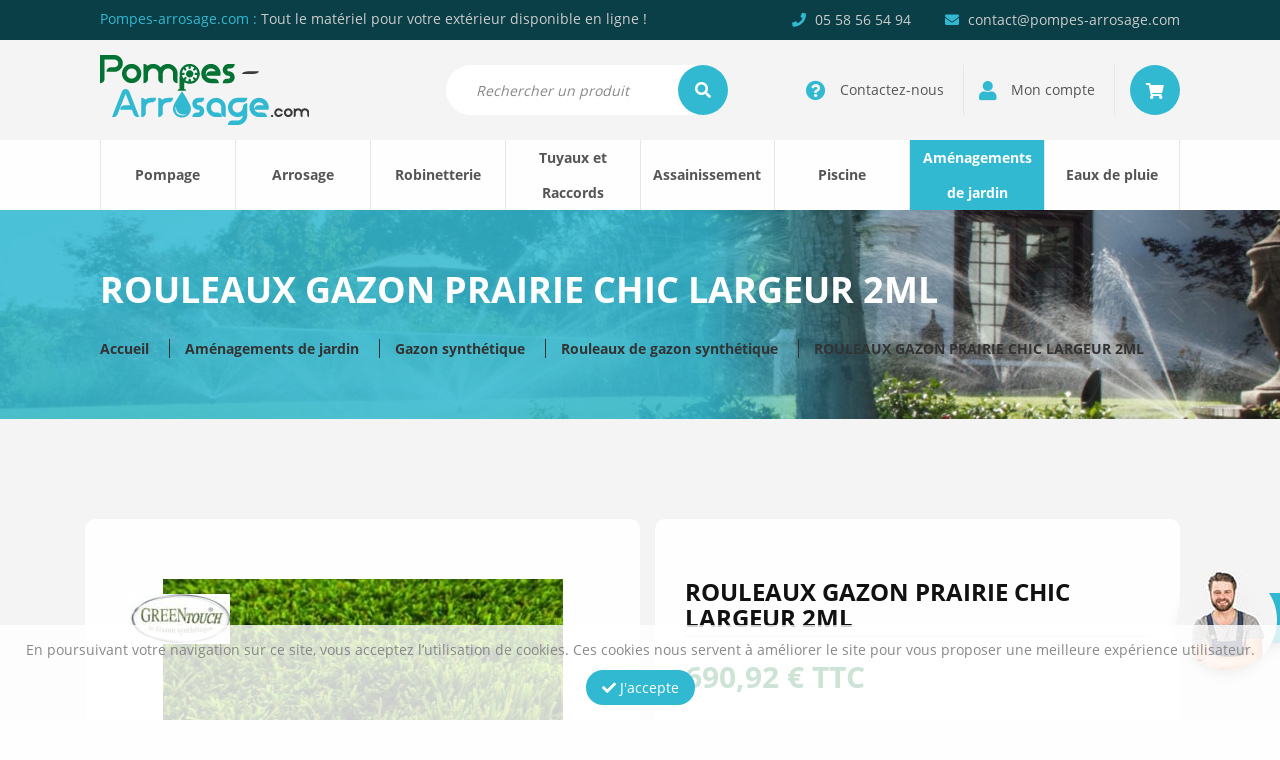

--- FILE ---
content_type: text/html; charset=UTF-8
request_url: https://www.pompes-arrosage.com/produit/gazon-synthetique-prairie-chic-largeur-2ml/
body_size: 27776
content:
<!DOCTYPE html>
<html lang="fr-FR" xmlns:og="http://opengraphprotocol.org/schema/" xmlns:fb="http://www.facebook.com/2008/fbml">
<head>
    <meta charset="UTF-8">
    <meta name="viewport" content="width=device-width, initial-scale=1">
    <title>ROULEAUX GAZON PRAIRIE CHIC LARGEUR 2ML - pompes-arrosage.com</title><style id="rocket-critical-css">.fa,.fas{-moz-osx-font-smoothing:grayscale;-webkit-font-smoothing:antialiased;display:inline-block;font-style:normal;font-variant:normal;text-rendering:auto;line-height:1}.fa-angle-left:before{content:"\f104"}.fa-angle-right:before{content:"\f105"}.fa-check:before{content:"\f00c"}.fa-envelope:before{content:"\f0e0"}.fa-phone:before{content:"\f095"}.fa-question-circle:before{content:"\f059"}.fa-search:before{content:"\f002"}.fa-shopping-cart:before{content:"\f07a"}.fa-user:before{content:"\f007"}.sr-only{border:0;clip:rect(0,0,0,0);height:1px;margin:-1px;overflow:hidden;padding:0;position:absolute;width:1px}.fa,.fas{font-family:"Font Awesome 5 Free"}.fa,.fas{font-weight:900}html{box-sizing:border-box;font-family:sans-serif;line-height:1.15;-webkit-text-size-adjust:100%;-ms-text-size-adjust:100%;-ms-overflow-style:scrollbar}*,*::before,*::after{box-sizing:inherit}@-ms-viewport{width:device-width}body{margin:0;font-family:-apple-system,BlinkMacSystemFont,"Segoe UI",Roboto,"Helvetica Neue",Arial,sans-serif;font-size:1rem;font-weight:normal;line-height:1.5;color:#212529;background-color:#fff}h1,h2,h3{margin-top:0;margin-bottom:.5rem}p{margin-top:0;margin-bottom:1rem}ul{margin-top:0;margin-bottom:1rem}ul ul{margin-bottom:0}a{color:#007bff;text-decoration:none;background-color:transparent;-webkit-text-decoration-skip:objects}img{vertical-align:middle;border-style:none}a,button,input,select,textarea{-ms-touch-action:manipulation;touch-action:manipulation}input,button,select,textarea{margin:0;font-family:inherit;font-size:inherit;line-height:inherit}button,input{overflow:visible}button,select{text-transform:none}button,html [type="button"]{-webkit-appearance:button}button::-moz-focus-inner,[type="button"]::-moz-focus-inner{padding:0;border-style:none}textarea{overflow:auto;resize:vertical}::-webkit-file-upload-button{font:inherit;-webkit-appearance:button}h1,h2,h3{margin-bottom:0.5rem;font-family:inherit;font-weight:500;line-height:1.1;color:inherit}h1{font-size:2.5rem}h2{font-size:2rem}h3{font-size:1.75rem}.small{font-size:80%;font-weight:normal}.container{margin-right:auto;margin-left:auto;padding-right:15px;padding-left:15px;width:100%}@media (min-width:768px){.container{max-width:720px}}@media (min-width:992px){.container{max-width:960px}}@media (min-width:1200px){.container{max-width:1140px}}.row{display:-ms-flexbox;display:flex;-ms-flex-wrap:wrap;flex-wrap:wrap;margin-right:-15px;margin-left:-15px}.col-3,.col-4,.col-8,.col-9,.col-12,.col-sm-4,.col-sm-6,.col-sm-8,.col-sm-12,.col-md-3,.col-md-6,.col-md-12,.col-lg-3,.col-lg-4,.col-lg-5,.col-lg-6,.col-lg-7,.col-lg-12,.col-xl-4,.col-xl-6,.col-xl-12{position:relative;width:100%;min-height:1px;padding-right:15px;padding-left:15px;float:left}.col-3{-ms-flex:0 0 25%;flex:0 0 25%;max-width:25%}.col-4{-ms-flex:0 0 33.333333%;flex:0 0 33.333333%;max-width:33.333333%}.col-8{-ms-flex:0 0 66.666667%;flex:0 0 66.666667%;max-width:66.666667%}.col-9{-ms-flex:0 0 75%;flex:0 0 75%;max-width:75%}.col-12{-ms-flex:0 0 100%;flex:0 0 100%;max-width:100%}@media (min-width:768px){.col-sm-4{-ms-flex:0 0 33.333333%;flex:0 0 33.333333%;max-width:33.333333%}.col-sm-6{-ms-flex:0 0 50%;flex:0 0 50%;max-width:50%}.col-sm-8{-ms-flex:0 0 66.666667%;flex:0 0 66.666667%;max-width:66.666667%}.col-sm-12{-ms-flex:0 0 100%;flex:0 0 100%;max-width:100%}}@media (min-width:992px){.col-md-3{-ms-flex:0 0 25%;flex:0 0 25%;max-width:25%}.col-md-6{-ms-flex:0 0 50%;flex:0 0 50%;max-width:50%}.col-md-12{-ms-flex:0 0 100%;flex:0 0 100%;max-width:100%}}@media (min-width:1200px){.col-lg-3{-ms-flex:0 0 25%;flex:0 0 25%;max-width:25%}.col-lg-4{-ms-flex:0 0 33.333333%;flex:0 0 33.333333%;max-width:33.333333%}.col-lg-5{-ms-flex:0 0 41.666667%;flex:0 0 41.666667%;max-width:41.666667%}.col-lg-6{-ms-flex:0 0 50%;flex:0 0 50%;max-width:50%}.col-lg-7{-ms-flex:0 0 58.333333%;flex:0 0 58.333333%;max-width:58.333333%}.col-lg-12{-ms-flex:0 0 100%;flex:0 0 100%;max-width:100%}}.btn{display:inline-block;font-weight:normal;text-align:center;white-space:nowrap;vertical-align:middle;border:1px solid transparent;padding:0.5rem 0.75rem;font-size:1rem;line-height:1.25;border-radius:0.25rem}.sr-only{position:absolute;width:1px;height:1px;padding:0;overflow:hidden;clip:rect(0,0,0,0);white-space:nowrap;-webkit-clip-path:inset(50%);clip-path:inset(50%);border:0}@media (min-width:992px) and (max-width:1199px){.hidden-md{display:none!important}}@media (min-width:1200px) and (max-width:1499px){.hidden-lg{display:none!important}}.owl-carousel,.owl-carousel .owl-item{position:relative}.owl-carousel{display:none;width:100%;z-index:1}.owl-carousel .owl-stage{position:relative;-ms-touch-action:pan-Y;touch-action:manipulation;-moz-backface-visibility:hidden}.owl-carousel .owl-stage:after{content:".";display:block;clear:both;visibility:hidden;line-height:0;height:0}.owl-carousel .owl-stage-outer{position:relative;overflow:hidden;-webkit-transform:translate3d(0,0,0)}.owl-carousel .owl-item{-webkit-backface-visibility:hidden;-moz-backface-visibility:hidden;-ms-backface-visibility:hidden;-webkit-transform:translate3d(0,0,0);-moz-transform:translate3d(0,0,0);-ms-transform:translate3d(0,0,0)}.owl-carousel .owl-item{min-height:1px;float:left;-webkit-backface-visibility:hidden;-webkit-touch-callout:none}.owl-carousel .owl-item img{display:block;width:100%}.owl-carousel .owl-dots.disabled,.owl-carousel .owl-nav.disabled{display:none}.owl-carousel.owl-loaded{display:block}.owl-carousel .owl-nav button.owl-next,.owl-carousel .owl-nav button.owl-prev{background:0 0;color:inherit;border:none;padding:0!important;font:inherit}.owl-carousel.owl-drag .owl-item{-ms-touch-action:pan-y;touch-action:pan-y}.ui-helper-hidden-accessible{border:0;clip:rect(0 0 0 0);height:1px;margin:-1px;overflow:hidden;padding:0;position:absolute;width:1px}.ui-front{z-index:100}.ui-autocomplete{position:absolute;top:0;left:0}.ui-menu{list-style:none;padding:0;margin:0;display:block;outline:none}.ui-widget{font-family:Arial,Helvetica,sans-serif;font-size:1em}.ui-widget-content{border:1px solid #ddd;background:#fff;color:#333}:root{--woocommerce:#a46497;--wc-green:#7ad03a;--wc-red:#a00;--wc-orange:#ffba00;--wc-blue:#2ea2cc;--wc-primary:#a46497;--wc-primary-text:white;--wc-secondary:#ebe9eb;--wc-secondary-text:#515151;--wc-highlight:#77a464;--wc-highligh-text:white;--wc-content-bg:#fff;--wc-subtext:#767676}.woocommerce img,.woocommerce-page img{height:auto;max-width:100%}:root{--woocommerce:#a46497;--wc-green:#7ad03a;--wc-red:#a00;--wc-orange:#ffba00;--wc-blue:#2ea2cc;--wc-primary:#a46497;--wc-primary-text:white;--wc-secondary:#ebe9eb;--wc-secondary-text:#515151;--wc-highlight:#77a464;--wc-highligh-text:white;--wc-content-bg:#fff;--wc-subtext:#767676}.woocommerce #review_form #respond .form-submit input{left:auto}.woocommerce #review_form #respond textarea{box-sizing:border-box;width:100%}#content{display:block;float:left;width:100%;position:relative;clear:both}#content .row{float:left;display:block;clear:both;width:100%;padding-top:100px;padding-bottom:100px;margin:0}img{max-width:100%;height:auto}p{display:block;float:left;clear:both;width:100%;text-align:justify;font-size:14px}p:last-child{margin-bottom:0}a{color:var(--main-color);font-weight:bold}#content li{float:left;width:100%}#content ul{display:block;float:left;width:100%}.navbar-toggle2{background:none;border:none;float:left;position:relative;height:70px}.navbar-toggle2 .icon-bar{display:block;background:#555;width:22px;height:3px;margin:4px 0;opacity:1;transform-origin:5% 50%}.navbar-toggle2 .icon-bar.first-bar{margin-top:0}.navbar-toggle2 .icon-bar.last-bar{margin-bottom:0}.overlay-menu{display:block;visibility:hidden;background:rgba(0,0,0,0.8);position:fixed;top:0;right:0;left:0;bottom:0;opacity:0;z-index:1000}.btn{font-size:14px;font-weight:bold;text-transform:uppercase;line-height:50px;padding:0 30px;margin:0;-webkit-border-radius:50px;-moz-border-radius:50px;border-radius:50px;position:relative}.btn.btn-bleu{background:var(--main-color);color:#fff}.btn.btn-contour{background:transparent;color:var(--main-color);font-weight:normal;border:1px solid var(--main-color)}.btn.small{line-height:33px;padding:0 15px;text-transform:none;font-weight:normal}h1,h2,h3{;float:left;display:block;clear:both;width:100%;font-weight:bold;padding:0 0 60px 0;margin:0;font-size:36px;text-align:left;color:#111111;text-transform:uppercase}h3{font-size:18px;padding-bottom:15px;color:#333}@media (max-width:499px){h1,h2{font-size:30px}.btn{white-space:normal}} body{float:left;display:block;clear:both;width:100%;color:#555555;font-family:'Open Sans',sans-serif;line-height:20px;background:#fefefe;font-size:14px}:root{--main-color:#32b9d2;--main-rgba-color:50, 185, 210;--main-dark-color:#17808c;--second-color:#037333;--grey:#3a3a3a;--red:#a40000}#header{float:left;display:block;width:100%;clear:both;padding:0;position:relative;z-index:1100}#header .top-header{float:left;display:block;width:100%;clear:both;padding:10px 0;position:relative;background:#0A3F47}.top-header p{text-align:left;line-height:18px;color:#ccc}.top-header p span{color:var(--main-color)}.infos-contact{text-align:right}ul.list-contact,ul.menu-account{display:inline-block;clear:both;list-style:none;padding:0;margin:0;text-align:right}ul.list-contact li,ul.menu-account li{display:inline-block;width:auto;padding:0 0 0 10px;line-height:18px}ul.list-contact li{padding-left:30px;color:#ccc}ul.list-contact li i{color:var(--main-color);padding-right:5px}#header .mid-header{float:left;display:block;width:100%;clear:both;padding:15px 0;position:relative;background:#f4f4f4}.logo img{max-height:70px}.bar-recherche-container{float:left;display:block;width:100%;position:relative;text-align:right}.bar-recherche-container input{background:#fff;-webkit-border-radius:50px;-moz-border-radius:50px;border-radius:50px;padding:0 30px;margin:10px 0;height:50px;width:80%;border:none;font-size:16px}.bar-recherche-container i{position:absolute;right:5px;top:10px;background:var(--main-color);-webkit-border-radius:50px;-moz-border-radius:50px;border-radius:50px;height:50px;border:none;width:50px;color:#fff;font-size:16px;text-align:center;padding:17px 15px}::-webkit-input-placeholder{color:#888;font-style:italic;font-size:14px}:-moz-placeholder{color:#888;font-style:italic;font-size:14px}::-moz-placeholder{color:#888;font-style:italic;font-size:14px}:-ms-input-placeholder{color:#888;font-style:italic;font-size:14px}ul.menu-account{display:block;float:left;width:100%;padding:10px 0}ul.menu-account li{border-left:1px solid #e6e6e6;margin-left:15px;padding-left:15px}ul.menu-account li:first-child{border:none}ul.menu-account li a{display:block;color:#555;font-size:14px;line-height:50px;font-weight:normal}ul.menu-account li a i{font-size:20px;color:var(--main-color);position:relative;vertical-align:middle;margin-right:10px}ul.menu-account li.panier a{padding:0 15px;width:50px;background:var(--main-color);text-align:center;-webkit-border-radius:50%;-moz-border-radius:50%;border-radius:50%}ul.menu-account li.panier a i{font-size:16px;color:#fff;margin:0}.ui-widget-content{z-index:1200;max-width:400px;border-color:transparent}#header .bottom-header{float:left;display:block;width:100%;clear:both;padding:0;position:relative;background:#fefefe}#menu{display:block;width:100%;float:left;padding:0;margin:0;max-height:70px}#menu>ul{display:block;float:left;width:100%;position:relative;clear:both;list-style:none;padding:0;margin:0;border-right:1px solid #e6e6e6}#menu>ul>li{display:block;float:left;list-style:none;padding:0 10px;text-align:center;border-left:1px solid #e6e6e6}#menu>ul>li .sub-menu>li:first-child:nth-last-child(4),#menu>ul>li .sub-menu>li:first-child:nth-last-child(4)~li{width:33.3333%}#menu>ul>li .sub-menu>li:first-child:nth-last-child(5),#menu>ul>li .sub-menu>li:first-child:nth-last-child(5)~li{width:25%}#menu>ul>li .sub-menu>li:first-child:nth-last-child(6),#menu>ul>li .sub-menu>li:first-child:nth-last-child(6)~li{width:20%}#menu>ul>li .sub-menu>li:first-child:nth-last-child(7),#menu>ul>li .sub-menu>li:first-child:nth-last-child(7)~li{width:16.6666%}#menu>ul>li .sub-menu>li:first-child:nth-last-child(8),#menu>ul>li .sub-menu>li:first-child:nth-last-child(8)~li{width:14.28%}#menu>ul>li:first-child:nth-last-child(8),#menu>ul>li:first-child:nth-last-child(8)~li{width:12.5%}#menu>ul>li>a{display:block;position:relative;font-weight:bold;color:#555;line-height:70px;padding:0 20px;font-size:17px}#menu>ul>li:first-child:nth-last-child(8)>a,#menu>ul>li:first-child:nth-last-child(8)~li>a{font-size:15px;padding:0 15px;height:70px}#menu>ul>li:nth-child(4)>a,#menu>ul>li:nth-child(7)>a{line-height:35px}#menu>ul>li.current-product_cat-ancestor{background:var(--main-color)}#menu>ul>li.current-product_cat-ancestor>a{color:#fff!important}#menu>ul>li .sub-menu{display:block;position:absolute;top:95px;left:0;padding:30px 15px;margin:0;background:#fefefe;border-top:3px solid var(--main-color);list-style:none;z-index:4000;text-align:left;opacity:0;overflow:hidden;visibility:hidden;width:100%}#menu>ul>li .sub-menu>li{display:block;float:left;list-style:none;padding:0 10px}#menu>ul>li .sub-menu>li>a{text-transform:uppercase;color:var(--second-color);font-size:13px;letter-spacing:1px;display:block;float:left;line-height:normal;border-bottom:1px solid #e6e6e6;padding-bottom:10px;margin-bottom:15px}#menu>ul>li .sub-menu>li .sub-sub-menu{display:block;float:left;list-style:none;width:100%;margin:0;padding:0}#menu>ul>li .sub-menu>li .sub-sub-menu>li{display:block;float:left;width:100%;list-style:none}#menu>ul>li .sub-menu>li .sub-sub-menu>li>a{color:#555;font-size:14px;font-weight:normal;display:block;float:left;line-height:15px;margin-bottom:15px}#menu .slider-marque{margin-top:30px;padding-top:30px;border-top:1px solid #e6e6e6}@media (max-width:1499px){#menu>ul>li:first-child:nth-last-child(8)>a,#menu>ul>li:first-child:nth-last-child(8)~li>a{font-size:14px;padding:0}}@media (max-width:1199px){ul.menu-account li.panier a{background:none}ul.menu-account li.panier a i{color:var(--main-color)}.top-header p,.infos-contact{text-align:center}.infos-contact{margin-top:5px}ul.menu-account li a span{display:none}ul.menu-account li a i{margin-right:0}ul.menu-account li.panier a{width:auto;padding:0}#menu>ul>li{padding:0 5px}#menu>ul>li:first-child:nth-last-child(8)>a,#menu>ul>li:first-child:nth-last-child(8)~li>a{font-size:12px;height:60px}#menu>ul>li>a{line-height:60px}#menu>ul>li:nth-child(4)>a,#menu>ul>li:nth-child(7)>a{line-height:30px}}@media (max-width:991px){#header .mid-header{padding-bottom:0}#menu{display:block!important;width:auto;max-width:0;max-height:unset;overflow:hidden;position:fixed;padding:0;left:0;top:219px;bottom:0;background:#fefefe;border-top:3px solid var(--main-color);height:auto;overflow-y:auto;z-index:1200}#menu ul{width:100%;min-width:300px;padding:0}#menu ul li{width:100%!important;border-left:none;border-bottom:1px solid #e6e6e6;padding:0 15px}#menu ul li a{padding:0;line-height:70px!important;float:left;font-size:15px!important;height:auto!important}#menu>ul>li .sub-menu{display:none}}@media (max-width:767px){#header .mid-header .logo{padding-top:15px}#menu{top:237px}}@media (max-width:499px){#header .top-header{display:none}#header .mid-header .logo{max-width:100%;text-align:center;padding-bottom:15px}.bar-recherche-container{max-width:100%}.bar-recherche-container input{width:100%}#menu{top:255px}}#entete{float:left;display:block;width:100%;clear:both;position:relative;background-size:cover!important}#entete .hover-entete{float:left;display:block;width:100%;height:100%;clear:both;background:linear-gradient(90deg,rgba(50,185,210,0.85) 0%,rgba(50,185,210,0.85) 55%,rgba(50,185,210,0) 70%,rgba(50,185,210,0) 100%);padding:60px 0}#entete h1{color:#fff;padding-bottom:30px}#entete .ariane{display:block;float:left;width:100%;clear:both;position:relative;text-align:left}#entete .ariane a{color:#333;position:relative;margin-right:15px;padding-right:20px;border-right:1px solid #333;font-weight:bold}#entete .ariane a:last-child{margin:0;padding:0;border:none}.row.intro{float:left;display:block;width:100%;clear:both;position:relative;background:#f4f4f4}@media (min-width:992px) and (max-width:1199px){.single-product #entete .hover-entete{background:rgba(var(--main-rgba-color),0.85)}}@media (max-width:991px){.single-product #entete .ariane a{clear:both;float:left;margin:0;padding:0;border:none}}@media (max-width:767px){#entete .hover-entete{background:rgba(var(--main-rgba-color),0.85)}}@media (max-width:499px){#entete .ariane a{clear:both;float:left;margin:0;padding:0;border:none}}.slider-marque{position:relative;display:block;float:left;width:100%}.slider-marque .owl-stage-outer{overflow:hidden}.slider-marque .owl-item{text-align:center}.slider-marque .item{position:relative;display:inline-block;vertical-align:middle;max-width:160px;max-height:50px;width:auto;height:auto}.slider-marque .owl-nav .owl-prev,.slider-marque .owl-nav .owl-next{display:block;position:absolute;top:calc(50% - 12.5px);font-size:25px;color:#cccccc;background:none;border:0}.slider-marque .owl-nav .owl-prev{left:-25px}.slider-marque .owl-nav .owl-next{right:-25px}.sav{display:block;position:fixed;right:-150px;bottom:50px;z-index:5000}.sav img{position:relative;-webkit-border-radius:50%;-moz-border-radius:50%;border-radius:50%;-webkit-box-shadow:0 10px 15px -10px rgba(0,0,0,0.5);-moz-box-shadow:0 10px 15px -10px rgba(0,0,0,0.5);box-shadow:0 10px 15px -10px rgba(0,0,0,0.5);margin-right:-30px;z-index:2}.sav p{position:relative;display:inline-block;float:none;width:auto;padding:0 15px 0 45px;background:var(--main-color);color:#fff;font-weight:bold;font-size:16px;line-height:50px;-webkit-box-shadow:0 10px 15px -10px rgba(0,0,0,0.5);-moz-box-shadow:0 10px 15px -10px rgba(0,0,0,0.5);box-shadow:0 10px 15px -10px rgba(0,0,0,0.5);z-index:1}@media (max-width:767px){.slider-marque .owl-nav .owl-prev,.slider-marque .owl-nav .owl-next{display:none}.sav{display:none}}.popup-content{padding:30px 15px;text-align:center}.popup-content h3{text-align:center}.popup-content p{text-align:center}.popup-content .btn{margin:15px 5px 0 5px}.details-produit{display:block;float:left;width:100%;position:relative;background:#fefefe;-webkit-border-radius:10px;-moz-border-radius:10px;border-radius:10px;padding:60px 30px 0 30px}.details-produit .thumbnail{display:block;float:left;width:100%;position:relative;text-align:center;margin-bottom:60px}.details-produit .thumbnail .marque{position:absolute;top:15px;left:15px;max-width:100px;height:auto}.bloc-detail{display:block;float:left;width:100%;margin-bottom:60px}.bloc-detail h3{border-bottom:1px solid #e6e6e6;padding-bottom:5px;margin-bottom:15px}.details-sticky{position:relative}.details-sticky .container-sticky-produit{display:block;float:left;width:100%;position:-webkit-sticky;position:sticky;top:15px;background:#fefefe;-webkit-border-radius:10px;-moz-border-radius:10px;border-radius:10px;padding:60px 30px}.details-sticky .container-sticky-produit h2{font-size:24px;padding-bottom:5px;border-bottom:1px solid #e6e6e6;margin-bottom:30px}.details-sticky .container-sticky-produit .prix-produit{font-size:30px;color:var(--second-color);font-weight:bold;margin-bottom:40px}.details-sticky .container-sticky-produit ul.infos-produit{float:left;display:block;width:100%;list-style:none;padding:0 0 30px 0;margin:0 0 30px 0;border-bottom:1px solid #e6e6e6}.details-sticky .container-sticky-produit ul.infos-produit li{line-height:25px}ul.infos-produit li .title-info{margin-right:10px;margin-bottom:0}ul.infos-produit li .link-cat{padding-right:10px;margin-right:10px;border-right:1px solid #ccc}ul.infos-produit li .link-cat:last-child{padding:0;margin:0;border:none}ul.infos-produit li .enstock{color:var(--second-color);font-weight:bold}.link-avis{font-weight:normal;color:#555}.title-info{text-transform:uppercase;color:#888;font-size:13px;letter-spacing:1px;display:block;float:left}@media (max-width:991px){.details-sticky{margin-top:60px;padding:0}.details-sticky .container-sticky-produit{position:relative;top:unset}}#cookies{display:block;float:left;width:100%;position:fixed;left:0;bottom:0;background:rgba(255,255,255,0.8);color:#888;text-align:center;z-index:1500;padding:15px 0}#cookies p{text-align:center;font-size:14px;margin-bottom:10px}#cookies .btn{margin:0}.woocommerce #review_form #respond textarea{display:block;width:100%;float:left;line-height:36px;border:1px solid #ccc;border-radius:10px;padding:0 15px}.woocommerce #review_form #respond textarea{min-height:100px;padding-top:10px}@media all and (-ms-high-contrast:none),(-ms-high-contrast:active){.top-header p span,ul.list-contact li i,ul.menu-account li a i,a,.btn.btn-contour{color:#32b9d2}.bar-recherche-container i,ul.menu-account li.panier a,#menu>ul>li.current-product_cat-ancestor,.sav p,.btn.btn-bleu{background:#32b9d2}.btn.btn-contour{border:1px solid #32b9d2}#menu>ul>li .sub-menu{border-top:3px solid #32b9d2}#menu>ul>li .sub-menu>li>a,.details-sticky .container-sticky-produit .prix-produit,ul.infos-produit li .enstock{color:#037333}@media (max-width:1199px){ul.menu-account li.panier a i{color:#32b9d2}}@media (max-width:991px){#menu{border-top:3px solid #32b9d2}}@media (min-width:992px) and (max-width:1199px){.single-product #entete .hover-entete{background:rgba(50,185,210,0.85)}}@media (max-width:767px){#entete .hover-entete{background:rgba(50,185,210,0.85)}}}</style><link rel="preload" href="https://www.pompes-arrosage.com/wp-content/cache/min/1/d95325f55a0d49b55f19f56c53f4bcde.css" data-rocket-async="style" as="style" onload="this.onload=null;this.rel='stylesheet'" media="all" data-minify="1" />
   
    <!-- FONTS -->
    <!--<link href="https://fonts.googleapis.com/css2?family=Open+Sans:wght@400;700&display=swap" data-rocket-async="style" as="style" onload="this.onload=null;this.rel='stylesheet'" rel="preload">-->
    

			<link rel="icon" type="image/png" href="https://www.pompes-arrosage.com/wp-content/uploads/2021/01/favicon2.jpg">
	    <!--[if lt IE 9]>
   	    <script src="https://www.pompes-arrosage.com/wp-content/themes/pompes-arrosage/js/html5.js"></script>
   	<![endif]-->

        <link href="https://www.pompes-arrosage.com/produit/gazon-synthetique-prairie-chic-largeur-2ml/" rel="canonical" />

    <!-- Données structurées -->
    <script type="application/ld+json">
        {
            "@context": "http://schema.org/",
            "@type": "WebSite",
            "name": "Pompes Arrosage",
            "url": "https://www.pompes-arrosage.com"
        }
    </script>
    <script type="application/ld+json">
        {
            "@context": "https://schema.org",
            "@type": "Organization",
            "name": "Pompes Arrosage",
            "url": "https://pompes-arrosage.com",
            "logo": "https://www.pompes-arrosage.com/wp-content/uploads/2020/08/pompes-arrosage.com_.svg",
             "contactPoint": [
                {
                    "@type": "ContactPoint",
                    "telephone": "+33558565494",
                    "contactType": "customer service",
                    "email": "contact@pompes-arrosage.com",
                    "areaServed": "FR",
                    "availableLanguage": "fr"
                }
            ]
        }
    </script>
            <script type="application/ld+json">
            {
                "@context": "https://schema.org/",
                "@type": "Product",
                "name": "ROULEAUX GAZON PRAIRIE CHIC LARGEUR 2ML",
                "image": "https://www.pompes-arrosage.com/wp-content/uploads/2021/03/gazon-synthetique-400x335.jpg",
                "description": "Rouleaux de gazon synthétique multi-fibres 2 tons de verts 1 ton de marron prix au m² rouleau de 1 -2 - 3 ou 4 m de large, longeur rouleau par multiple de 10",
                "brand": "Green-touch",
                "offers": {
                    "@type": "Offer",
                    "url": "https://www.pompes-arrosage.com/produit/gazon-synthetique-prairie-chic-largeur-2ml/",
                    "priceCurrency": "€",
                    "price": "479.808",
                    "availability": "https://schema.org/InStock",
                    "itemCondition": "https://schema.org/NewCondition"
                },
                                    "reviews": [
                                                    {
                                "@type": "Review",
                                "reviewBody": "I like this blog it's a master piece! Glad I detected this on google.<a href="http://mychild-myfriend.org/__media__/js/netsoltrademark.php?d=www.blogexpander.com" rel="nofollow ugc">!</a>",
                                "author": {
                                    "@type": "Person",
                                    "name": "Dolly-D"
                                },
                                "name": "Commentaire ROULEAUX GAZON PRAIRIE CHIC LARGEUR 2ML",
                                "datePublished": "2024-07-07 00:29:37",
                                                                    "reviewRating": {
                                        "@type": "Rating",
                                        "ratingValue": "2"
                                    }
                                                            }
                                                    {
                                "@type": "Review",
                                "reviewBody": "Hi there, just became aware of your blog through Google, and found that 
it is really informative. I’m going to watch out for brussels.
I will appreciate if you continue this in future. Many people will be benefited 
from your writing. Cheers! <a href="https://eroom24.com/" rel="nofollow ugc">Lista escape room</a>",
                                "author": {
                                    "@type": "Person",
                                    "name": "escape rooms hub"
                                },
                                "name": "Commentaire ROULEAUX GAZON PRAIRIE CHIC LARGEUR 2ML",
                                "datePublished": "2024-07-05 20:31:05",
                                                                    "reviewRating": {
                                        "@type": "Rating",
                                        "ratingValue": "4"
                                    }
                                                            }
                                            ]
                            }
        </script>
    
    
	<style>
		.wpcf7-submit{
			display:none;
		}
		.recaptcha-btn{
			display:block;
		}
		.grecaptcha-badge {display: none;} 
	</style>
	<script data-rocketlazyloadscript='[data-uri]' type="text/javascript"></script><script  src="https://www.google.com/recaptcha/api.js?onload=renderGoogleInvisibleRecaptchaFront&render=explicit" async defer></script><meta name='robots' content='index, follow, max-image-preview:large, max-snippet:-1, max-video-preview:-1' />

	<!-- This site is optimized with the Yoast SEO plugin v21.8.1 - https://yoast.com/wordpress/plugins/seo/ -->
	<link rel="canonical" href="https://www.pompes-arrosage.com/produit/gazon-synthetique-prairie-chic-largeur-2ml/" />
	<meta name="twitter:label1" content="Durée de lecture estimée" />
	<meta name="twitter:data1" content="1 minute" />
	<script type="application/ld+json" class="yoast-schema-graph">{"@context":"https://schema.org","@graph":[{"@type":"WebPage","@id":"https://www.pompes-arrosage.com/produit/gazon-synthetique-prairie-chic-largeur-2ml/","url":"https://www.pompes-arrosage.com/produit/gazon-synthetique-prairie-chic-largeur-2ml/","name":"ROULEAUX GAZON PRAIRIE CHIC LARGEUR 2ML - pompes-arrosage.com","isPartOf":{"@id":"https://www.pompes-arrosage.com/#website"},"primaryImageOfPage":{"@id":"https://www.pompes-arrosage.com/produit/gazon-synthetique-prairie-chic-largeur-2ml/#primaryimage"},"image":{"@id":"https://www.pompes-arrosage.com/produit/gazon-synthetique-prairie-chic-largeur-2ml/#primaryimage"},"thumbnailUrl":"https://www.pompes-arrosage.com/wp-content/uploads/2021/03/gazon-synthetique.jpg","datePublished":"2021-04-21T14:09:47+00:00","dateModified":"2024-07-06T22:29:38+00:00","breadcrumb":{"@id":"https://www.pompes-arrosage.com/produit/gazon-synthetique-prairie-chic-largeur-2ml/#breadcrumb"},"inLanguage":"fr-FR","potentialAction":[{"@type":"ReadAction","target":["https://www.pompes-arrosage.com/produit/gazon-synthetique-prairie-chic-largeur-2ml/"]}]},{"@type":"ImageObject","inLanguage":"fr-FR","@id":"https://www.pompes-arrosage.com/produit/gazon-synthetique-prairie-chic-largeur-2ml/#primaryimage","url":"https://www.pompes-arrosage.com/wp-content/uploads/2021/03/gazon-synthetique.jpg","contentUrl":"https://www.pompes-arrosage.com/wp-content/uploads/2021/03/gazon-synthetique.jpg","width":954,"height":800},{"@type":"BreadcrumbList","@id":"https://www.pompes-arrosage.com/produit/gazon-synthetique-prairie-chic-largeur-2ml/#breadcrumb","itemListElement":[{"@type":"ListItem","position":1,"name":"Accueil","item":"https://www.pompes-arrosage.com/"},{"@type":"ListItem","position":2,"name":"Boutique","item":"https://www.pompes-arrosage.com/boutique/"},{"@type":"ListItem","position":3,"name":"ROULEAUX GAZON PRAIRIE CHIC LARGEUR 2ML"}]},{"@type":"WebSite","@id":"https://www.pompes-arrosage.com/#website","url":"https://www.pompes-arrosage.com/","name":"pompes-arrosage.com","description":"Tout le matériel pour votre extérieur disponible en ligne !","potentialAction":[{"@type":"SearchAction","target":{"@type":"EntryPoint","urlTemplate":"https://www.pompes-arrosage.com/?s={search_term_string}"},"query-input":"required name=search_term_string"}],"inLanguage":"fr-FR"}]}</script>
	<!-- / Yoast SEO plugin. -->



<link rel="alternate" type="application/rss+xml" title="pompes-arrosage.com &raquo; ROULEAUX GAZON PRAIRIE CHIC LARGEUR 2ML Flux des commentaires" href="https://www.pompes-arrosage.com/produit/gazon-synthetique-prairie-chic-largeur-2ml/feed/" />
<meta property="fb:app_id" content="423746958492285"/><meta property="og:type" content="article"/><meta property="og:title" content="ROULEAUX GAZON PRAIRIE CHIC LARGEUR 2ML"/><meta property="og:description" content="Rouleaux de gazon synthétique multi-fibres 2 tons de verts 1 ton de marron prix au m² rouleau de 1 -2 - 3 ou 4 m de large, longeur rouleau par multiple de 10"/><meta property="og:url" content="https://www.pompes-arrosage.com/produit/gazon-synthetique-prairie-chic-largeur-2ml/"/><meta property="og:image" content="https://www.pompes-arrosage.com/wp-content/uploads/2021/03/gazon-synthetique.jpg"/>
            <meta property="og:site_name" content="pompes-arrosage.com"/>








<style id='global-styles-inline-css' type='text/css'>
body{--wp--preset--color--black: #000000;--wp--preset--color--cyan-bluish-gray: #abb8c3;--wp--preset--color--white: #ffffff;--wp--preset--color--pale-pink: #f78da7;--wp--preset--color--vivid-red: #cf2e2e;--wp--preset--color--luminous-vivid-orange: #ff6900;--wp--preset--color--luminous-vivid-amber: #fcb900;--wp--preset--color--light-green-cyan: #7bdcb5;--wp--preset--color--vivid-green-cyan: #00d084;--wp--preset--color--pale-cyan-blue: #8ed1fc;--wp--preset--color--vivid-cyan-blue: #0693e3;--wp--preset--color--vivid-purple: #9b51e0;--wp--preset--gradient--vivid-cyan-blue-to-vivid-purple: linear-gradient(135deg,rgba(6,147,227,1) 0%,rgb(155,81,224) 100%);--wp--preset--gradient--light-green-cyan-to-vivid-green-cyan: linear-gradient(135deg,rgb(122,220,180) 0%,rgb(0,208,130) 100%);--wp--preset--gradient--luminous-vivid-amber-to-luminous-vivid-orange: linear-gradient(135deg,rgba(252,185,0,1) 0%,rgba(255,105,0,1) 100%);--wp--preset--gradient--luminous-vivid-orange-to-vivid-red: linear-gradient(135deg,rgba(255,105,0,1) 0%,rgb(207,46,46) 100%);--wp--preset--gradient--very-light-gray-to-cyan-bluish-gray: linear-gradient(135deg,rgb(238,238,238) 0%,rgb(169,184,195) 100%);--wp--preset--gradient--cool-to-warm-spectrum: linear-gradient(135deg,rgb(74,234,220) 0%,rgb(151,120,209) 20%,rgb(207,42,186) 40%,rgb(238,44,130) 60%,rgb(251,105,98) 80%,rgb(254,248,76) 100%);--wp--preset--gradient--blush-light-purple: linear-gradient(135deg,rgb(255,206,236) 0%,rgb(152,150,240) 100%);--wp--preset--gradient--blush-bordeaux: linear-gradient(135deg,rgb(254,205,165) 0%,rgb(254,45,45) 50%,rgb(107,0,62) 100%);--wp--preset--gradient--luminous-dusk: linear-gradient(135deg,rgb(255,203,112) 0%,rgb(199,81,192) 50%,rgb(65,88,208) 100%);--wp--preset--gradient--pale-ocean: linear-gradient(135deg,rgb(255,245,203) 0%,rgb(182,227,212) 50%,rgb(51,167,181) 100%);--wp--preset--gradient--electric-grass: linear-gradient(135deg,rgb(202,248,128) 0%,rgb(113,206,126) 100%);--wp--preset--gradient--midnight: linear-gradient(135deg,rgb(2,3,129) 0%,rgb(40,116,252) 100%);--wp--preset--duotone--dark-grayscale: url('#wp-duotone-dark-grayscale');--wp--preset--duotone--grayscale: url('#wp-duotone-grayscale');--wp--preset--duotone--purple-yellow: url('#wp-duotone-purple-yellow');--wp--preset--duotone--blue-red: url('#wp-duotone-blue-red');--wp--preset--duotone--midnight: url('#wp-duotone-midnight');--wp--preset--duotone--magenta-yellow: url('#wp-duotone-magenta-yellow');--wp--preset--duotone--purple-green: url('#wp-duotone-purple-green');--wp--preset--duotone--blue-orange: url('#wp-duotone-blue-orange');--wp--preset--font-size--small: 13px;--wp--preset--font-size--medium: 20px;--wp--preset--font-size--large: 36px;--wp--preset--font-size--x-large: 42px;--wp--preset--spacing--20: 0.44rem;--wp--preset--spacing--30: 0.67rem;--wp--preset--spacing--40: 1rem;--wp--preset--spacing--50: 1.5rem;--wp--preset--spacing--60: 2.25rem;--wp--preset--spacing--70: 3.38rem;--wp--preset--spacing--80: 5.06rem;--wp--preset--shadow--natural: 6px 6px 9px rgba(0, 0, 0, 0.2);--wp--preset--shadow--deep: 12px 12px 50px rgba(0, 0, 0, 0.4);--wp--preset--shadow--sharp: 6px 6px 0px rgba(0, 0, 0, 0.2);--wp--preset--shadow--outlined: 6px 6px 0px -3px rgba(255, 255, 255, 1), 6px 6px rgba(0, 0, 0, 1);--wp--preset--shadow--crisp: 6px 6px 0px rgba(0, 0, 0, 1);}:where(.is-layout-flex){gap: 0.5em;}body .is-layout-flow > .alignleft{float: left;margin-inline-start: 0;margin-inline-end: 2em;}body .is-layout-flow > .alignright{float: right;margin-inline-start: 2em;margin-inline-end: 0;}body .is-layout-flow > .aligncenter{margin-left: auto !important;margin-right: auto !important;}body .is-layout-constrained > .alignleft{float: left;margin-inline-start: 0;margin-inline-end: 2em;}body .is-layout-constrained > .alignright{float: right;margin-inline-start: 2em;margin-inline-end: 0;}body .is-layout-constrained > .aligncenter{margin-left: auto !important;margin-right: auto !important;}body .is-layout-constrained > :where(:not(.alignleft):not(.alignright):not(.alignfull)){max-width: var(--wp--style--global--content-size);margin-left: auto !important;margin-right: auto !important;}body .is-layout-constrained > .alignwide{max-width: var(--wp--style--global--wide-size);}body .is-layout-flex{display: flex;}body .is-layout-flex{flex-wrap: wrap;align-items: center;}body .is-layout-flex > *{margin: 0;}:where(.wp-block-columns.is-layout-flex){gap: 2em;}.has-black-color{color: var(--wp--preset--color--black) !important;}.has-cyan-bluish-gray-color{color: var(--wp--preset--color--cyan-bluish-gray) !important;}.has-white-color{color: var(--wp--preset--color--white) !important;}.has-pale-pink-color{color: var(--wp--preset--color--pale-pink) !important;}.has-vivid-red-color{color: var(--wp--preset--color--vivid-red) !important;}.has-luminous-vivid-orange-color{color: var(--wp--preset--color--luminous-vivid-orange) !important;}.has-luminous-vivid-amber-color{color: var(--wp--preset--color--luminous-vivid-amber) !important;}.has-light-green-cyan-color{color: var(--wp--preset--color--light-green-cyan) !important;}.has-vivid-green-cyan-color{color: var(--wp--preset--color--vivid-green-cyan) !important;}.has-pale-cyan-blue-color{color: var(--wp--preset--color--pale-cyan-blue) !important;}.has-vivid-cyan-blue-color{color: var(--wp--preset--color--vivid-cyan-blue) !important;}.has-vivid-purple-color{color: var(--wp--preset--color--vivid-purple) !important;}.has-black-background-color{background-color: var(--wp--preset--color--black) !important;}.has-cyan-bluish-gray-background-color{background-color: var(--wp--preset--color--cyan-bluish-gray) !important;}.has-white-background-color{background-color: var(--wp--preset--color--white) !important;}.has-pale-pink-background-color{background-color: var(--wp--preset--color--pale-pink) !important;}.has-vivid-red-background-color{background-color: var(--wp--preset--color--vivid-red) !important;}.has-luminous-vivid-orange-background-color{background-color: var(--wp--preset--color--luminous-vivid-orange) !important;}.has-luminous-vivid-amber-background-color{background-color: var(--wp--preset--color--luminous-vivid-amber) !important;}.has-light-green-cyan-background-color{background-color: var(--wp--preset--color--light-green-cyan) !important;}.has-vivid-green-cyan-background-color{background-color: var(--wp--preset--color--vivid-green-cyan) !important;}.has-pale-cyan-blue-background-color{background-color: var(--wp--preset--color--pale-cyan-blue) !important;}.has-vivid-cyan-blue-background-color{background-color: var(--wp--preset--color--vivid-cyan-blue) !important;}.has-vivid-purple-background-color{background-color: var(--wp--preset--color--vivid-purple) !important;}.has-black-border-color{border-color: var(--wp--preset--color--black) !important;}.has-cyan-bluish-gray-border-color{border-color: var(--wp--preset--color--cyan-bluish-gray) !important;}.has-white-border-color{border-color: var(--wp--preset--color--white) !important;}.has-pale-pink-border-color{border-color: var(--wp--preset--color--pale-pink) !important;}.has-vivid-red-border-color{border-color: var(--wp--preset--color--vivid-red) !important;}.has-luminous-vivid-orange-border-color{border-color: var(--wp--preset--color--luminous-vivid-orange) !important;}.has-luminous-vivid-amber-border-color{border-color: var(--wp--preset--color--luminous-vivid-amber) !important;}.has-light-green-cyan-border-color{border-color: var(--wp--preset--color--light-green-cyan) !important;}.has-vivid-green-cyan-border-color{border-color: var(--wp--preset--color--vivid-green-cyan) !important;}.has-pale-cyan-blue-border-color{border-color: var(--wp--preset--color--pale-cyan-blue) !important;}.has-vivid-cyan-blue-border-color{border-color: var(--wp--preset--color--vivid-cyan-blue) !important;}.has-vivid-purple-border-color{border-color: var(--wp--preset--color--vivid-purple) !important;}.has-vivid-cyan-blue-to-vivid-purple-gradient-background{background: var(--wp--preset--gradient--vivid-cyan-blue-to-vivid-purple) !important;}.has-light-green-cyan-to-vivid-green-cyan-gradient-background{background: var(--wp--preset--gradient--light-green-cyan-to-vivid-green-cyan) !important;}.has-luminous-vivid-amber-to-luminous-vivid-orange-gradient-background{background: var(--wp--preset--gradient--luminous-vivid-amber-to-luminous-vivid-orange) !important;}.has-luminous-vivid-orange-to-vivid-red-gradient-background{background: var(--wp--preset--gradient--luminous-vivid-orange-to-vivid-red) !important;}.has-very-light-gray-to-cyan-bluish-gray-gradient-background{background: var(--wp--preset--gradient--very-light-gray-to-cyan-bluish-gray) !important;}.has-cool-to-warm-spectrum-gradient-background{background: var(--wp--preset--gradient--cool-to-warm-spectrum) !important;}.has-blush-light-purple-gradient-background{background: var(--wp--preset--gradient--blush-light-purple) !important;}.has-blush-bordeaux-gradient-background{background: var(--wp--preset--gradient--blush-bordeaux) !important;}.has-luminous-dusk-gradient-background{background: var(--wp--preset--gradient--luminous-dusk) !important;}.has-pale-ocean-gradient-background{background: var(--wp--preset--gradient--pale-ocean) !important;}.has-electric-grass-gradient-background{background: var(--wp--preset--gradient--electric-grass) !important;}.has-midnight-gradient-background{background: var(--wp--preset--gradient--midnight) !important;}.has-small-font-size{font-size: var(--wp--preset--font-size--small) !important;}.has-medium-font-size{font-size: var(--wp--preset--font-size--medium) !important;}.has-large-font-size{font-size: var(--wp--preset--font-size--large) !important;}.has-x-large-font-size{font-size: var(--wp--preset--font-size--x-large) !important;}
.wp-block-navigation a:where(:not(.wp-element-button)){color: inherit;}
:where(.wp-block-columns.is-layout-flex){gap: 2em;}
.wp-block-pullquote{font-size: 1.5em;line-height: 1.6;}
</style>


<link rel='preload'  href='https://www.pompes-arrosage.com/wp-content/plugins/woocommerce/assets/css/woocommerce-smallscreen.css?ver=8.1.1' data-rocket-async="style" as="style" onload="this.onload=null;this.rel='stylesheet'" type='text/css' media='only screen and (max-width: 768px)' />

<style id='woocommerce-inline-inline-css' type='text/css'>
.woocommerce form .form-row .required { visibility: visible; }
</style>
<link rel='preload'  href='https://www.pompes-arrosage.com/wp-content/themes/pompes-arrosage/css/com2see.css?ver=6.2.6' data-rocket-async="style" as="style" onload="this.onload=null;this.rel='stylesheet'" type='text/css' media='all' />
<link rel='preload'  href='https://www.pompes-arrosage.com/wp-content/themes/pompes-arrosage/style.css?ver=6.2.6' data-rocket-async="style" as="style" onload="this.onload=null;this.rel='stylesheet'" type='text/css' media='all' />
<script type='text/javascript' src='https://www.pompes-arrosage.com/wp-includes/js/jquery/jquery.min.js?ver=3.6.4' id='jquery-core-js'></script>


<meta property="og:sku" content="JGAZONPRAIRIECHIC2" /><link rel="https://api.w.org/" href="https://www.pompes-arrosage.com/wp-json/" /><link rel="alternate" type="application/json" href="https://www.pompes-arrosage.com/wp-json/wp/v2/product/4817" /><link rel="EditURI" type="application/rsd+xml" title="RSD" href="https://www.pompes-arrosage.com/xmlrpc.php?rsd" />
<link rel="wlwmanifest" type="application/wlwmanifest+xml" href="https://www.pompes-arrosage.com/wp-includes/wlwmanifest.xml" />
<meta name="generator" content="Agence Web Com2see" />
<link rel='shortlink' href='https://www.pompes-arrosage.com/?p=4817' />
	<noscript><style>.woocommerce-product-gallery{ opacity: 1 !important; }</style></noscript>
	<noscript><style id="rocket-lazyload-nojs-css">.rll-youtube-player, [data-lazy-src]{display:none !important;}</style></noscript><script>
/*! loadCSS rel=preload polyfill. [c]2017 Filament Group, Inc. MIT License */
(function(w){"use strict";if(!w.loadCSS){w.loadCSS=function(){}}
var rp=loadCSS.relpreload={};rp.support=(function(){var ret;try{ret=w.document.createElement("link").relList.supports("preload")}catch(e){ret=!1}
return function(){return ret}})();rp.bindMediaToggle=function(link){var finalMedia=link.media||"all";function enableStylesheet(){link.media=finalMedia}
if(link.addEventListener){link.addEventListener("load",enableStylesheet)}else if(link.attachEvent){link.attachEvent("onload",enableStylesheet)}
setTimeout(function(){link.rel="stylesheet";link.media="only x"});setTimeout(enableStylesheet,3000)};rp.poly=function(){if(rp.support()){return}
var links=w.document.getElementsByTagName("link");for(var i=0;i<links.length;i++){var link=links[i];if(link.rel==="preload"&&link.getAttribute("as")==="style"&&!link.getAttribute("data-loadcss")){link.setAttribute("data-loadcss",!0);rp.bindMediaToggle(link)}}};if(!rp.support()){rp.poly();var run=w.setInterval(rp.poly,500);if(w.addEventListener){w.addEventListener("load",function(){rp.poly();w.clearInterval(run)})}else if(w.attachEvent){w.attachEvent("onload",function(){rp.poly();w.clearInterval(run)})}}
if(typeof exports!=="undefined"){exports.loadCSS=loadCSS}
else{w.loadCSS=loadCSS}}(typeof global!=="undefined"?global:this))
</script>    <!-- Global site tag (gtag.js) - Google Analytics -->
    <script data-rocketlazyloadscript='https://www.googletagmanager.com/gtag/js?id=UA-167594027-1' async ></script>
    <script data-rocketlazyloadscript='[data-uri]' ></script>
    </head>
<body class="product-template-default single single-product postid-4817 theme-pompes-arrosage woocommerce woocommerce-page woocommerce-no-js">
    <div id="header">
        <div class="top-header">
            <div class="container">
                <div class="col-xl-6 col-lg-7 col-md-12 col-sm-12 col-12">
                    <p><span>Pompes-arrosage.com : </span>Tout le matériel pour votre extérieur disponible en ligne !</p>
                </div>
                <div class="col-xl-6 col-lg-5 col-md-12 col-sm-12 col-12 infos-contact">
                    <ul class="list-contact">
                        <li><i class="fas fa-phone"></i> 05 58 56 54 94</li>
                        <li><i class="fas fa-envelope"></i> contact@pompes-arrosage.com</li>
                    </ul>
                                    </div>
            </div>
        </div>
        <div class="mid-header">
            <div class="container">
                <div class="col-xl-4 col-lg-3 col-md-3 col-sm-4 col-4 logo">
                    <a href="https://www.pompes-arrosage.com" title="pompes-arrosage.com"><img src="data:image/svg+xml,%3Csvg%20xmlns='http://www.w3.org/2000/svg'%20viewBox='0%200%200%200'%3E%3C/svg%3E" alt="pompes-arrosage.com" data-lazy-src="https://www.pompes-arrosage.com/wp-content/uploads/2020/08/pompes-arrosage.com_.svg"/><noscript><img src="https://www.pompes-arrosage.com/wp-content/uploads/2020/08/pompes-arrosage.com_.svg" alt="pompes-arrosage.com"/></noscript></a>
                </div>
                <div class="col-xl-4 col-lg-4 col-md-6 col-sm-8 col-8 bar-recherche-container">
                    <input id="bar-search" type="text" class="bar-recherche" placeholder="Rechercher un produit" />
                    <i id="serach-bar" class="fas fa-search"></i>
                </div>
                <div class="hidden-xl hidden-lg hidden-md col-sm-6 col-3">
                    <button type="button" class="navbar-toggle2"><span class="sr-only">Toggle navigation</span>
                        <span class="icon-bar first-bar"></span>
                        <span class="icon-bar middle-bar"></span>
                        <span class="icon-bar last-bar"></span>
                    </button>
                </div>
                <div class="col-xl-4 col-lg-5 col-md-3 col-sm-6 col-9">
                    <ul class="menu-account">
                                                <li><a href="/contact/" title="Contact"><i class="fas fa-question-circle"></i><span> Contactez-nous</span></a></li>
                        <li><a href="/mon-compte/" title="Mon compte"><i class="fas fa-user"></i><span> Mon compte</span></a></li>
                        <li class="panier">
                            <a href="https://www.pompes-arrosage.com/panier/" title="Panier"><i class="fas fa-shopping-cart"></i></a>
                                                    </li>
                    </ul>
                </div>
            </div>
        </div>
        <div class="bottom-header">
            <div class="container">
                <div class="col-xl-12 col-lg-12 col-md-12 col-sm-12 col-12">
                    <div id="menu">
                        <ul class="menu"><li class="menu-item menu-item-type-taxonomy menu-item-object-product_cat menu-item-16">  <a href="https://www.pompes-arrosage.com/categorie-produit/pompage/">Pompage</a><ul class="sub-menu"><li class="menu-item menu-item-type-taxonomy menu-item-object-product_cat menu-item-126">  <a href="https://www.pompes-arrosage.com/categorie-produit/pompage/pompes-de-surface/">Pompes de surface</a><ul class="sub-sub-menu"><li class="menu-item menu-item-type-taxonomy menu-item-object-product_cat menu-item-127"><a href="https://www.pompes-arrosage.com/categorie-produit/pompage/pompes-de-surface/pompe-jet/">Pompe jet</a></li><li class="menu-item menu-item-type-taxonomy menu-item-object-product_cat menu-item-128"><a href="https://www.pompes-arrosage.com/categorie-produit/pompage/pompes-de-surface/pompe-jet-inox/">Pompe jet inox</a></li><li class="menu-item menu-item-type-taxonomy menu-item-object-product_cat menu-item-129"><a href="https://www.pompes-arrosage.com/categorie-produit/pompage/pompes-de-surface/pompe-centrifuge/">Pompe centrifuge</a></li><li class="menu-item menu-item-type-taxonomy menu-item-object-product_cat menu-item-248"><a href="https://www.pompes-arrosage.com/categorie-produit/pompage/pompes-de-surface/pompe-monocellulaire/">Pompe monocellulaire</a></li><li class="menu-item menu-item-type-taxonomy menu-item-object-product_cat menu-item-249"><a href="https://www.pompes-arrosage.com/categorie-produit/pompage/pompes-de-surface/pompe-multicellulaires/">Pompe multicellulaires</a></li><li class="menu-item menu-item-type-taxonomy menu-item-object-product_cat menu-item-250"><a href="https://www.pompes-arrosage.com/categorie-produit/pompage/pompes-de-surface/pompe-jet-plastique/">Pompe jet plastique</a></li></ul></li><li class="menu-item menu-item-type-taxonomy menu-item-object-product_cat menu-item-122">  <a href="https://www.pompes-arrosage.com/categorie-produit/pompage/groupe-surpresseur/">Groupe surpresseur</a><ul class="sub-sub-menu"><li class="menu-item menu-item-type-taxonomy menu-item-object-product_cat menu-item-123"><a href="https://www.pompes-arrosage.com/categorie-produit/pompage/groupe-surpresseur/pompe-cam-sur-reservoir-a-vessie/">Pompe CAM sur réservoir à vessie</a></li><li class="menu-item menu-item-type-taxonomy menu-item-object-product_cat menu-item-124"><a href="https://www.pompes-arrosage.com/categorie-produit/pompage/groupe-surpresseur/pompe-cam-sur-reservoir-a-diaphragme/">Pompe CAM sur réservoir à diaphragme</a></li><li class="menu-item menu-item-type-taxonomy menu-item-object-product_cat menu-item-125"><a href="https://www.pompes-arrosage.com/categorie-produit/pompage/groupe-surpresseur/pompe-surpresseur-vitesse-variable/">Pompe surpresseur à vitesse variable</a></li><li class="menu-item menu-item-type-taxonomy menu-item-object-product_cat menu-item-244"><a href="https://www.pompes-arrosage.com/categorie-produit/pompage/groupe-surpresseur/pompe-euro-inox-sur-reservoir-a-diaphragme/">Pompe euro inox sur réservoir à diaphragme</a></li><li class="menu-item menu-item-type-taxonomy menu-item-object-product_cat menu-item-245"><a href="https://www.pompes-arrosage.com/categorie-produit/pompage/groupe-surpresseur/pompe-jet-sur-reservoir/">Pompe jet sur réservoir</a></li><li class="menu-item menu-item-type-taxonomy menu-item-object-product_cat menu-item-246"><a href="https://www.pompes-arrosage.com/categorie-produit/pompage/groupe-surpresseur/pompe-jet-inox-sur-reservoir-a-diaphragme/">Pompe jet inox sur réservoir à diaphragme</a></li><li class="menu-item menu-item-type-taxonomy menu-item-object-product_cat menu-item-247"><a href="https://www.pompes-arrosage.com/categorie-produit/pompage/groupe-surpresseur/pompe-lkj-sur-reservoir/">Pompe lkj sur réservoir</a></li></ul></li><li class="menu-item menu-item-type-taxonomy menu-item-object-product_cat menu-item-103">  <a href="https://www.pompes-arrosage.com/categorie-produit/pompage/pompe-de-forage/">Pompe de forage</a><ul class="sub-sub-menu"><li class="menu-item menu-item-type-taxonomy menu-item-object-product_cat menu-item-104"><a href="https://www.pompes-arrosage.com/categorie-produit/pompage/pompe-de-forage/pompe-forage-3/">Pompe forage 3"</a></li><li class="menu-item menu-item-type-taxonomy menu-item-object-product_cat menu-item-105"><a href="https://www.pompes-arrosage.com/categorie-produit/pompage/pompe-de-forage/pompe-forage-4/">Pompe forage 4"</a></li><li class="menu-item menu-item-type-taxonomy menu-item-object-product_cat menu-item-269"><a href="https://www.pompes-arrosage.com/categorie-produit/pompage/pompe-de-forage/pompe-forage-4-pre-equipee/">Pompe forage 4″ pré-équipée</a></li></ul></li><li class="menu-item menu-item-type-taxonomy menu-item-object-product_cat menu-item-108">  <a href="https://www.pompes-arrosage.com/categorie-produit/pompage/pompe-de-puit/">Pompe de puit</a><ul class="sub-sub-menu"><li class="menu-item menu-item-type-taxonomy menu-item-object-product_cat menu-item-109"><a href="https://www.pompes-arrosage.com/categorie-produit/pompage/pompe-de-puit/pompe-de-puit-equipee/">Pompe de puit équipée</a></li><li class="menu-item menu-item-type-taxonomy menu-item-object-product_cat menu-item-110"><a href="https://www.pompes-arrosage.com/categorie-produit/pompage/pompe-de-puit/pompe-de-puit-automatique/">Pompe de puit automatique</a></li></ul></li><li class="menu-item menu-item-type-taxonomy menu-item-object-product_cat menu-item-131">  <a href="https://www.pompes-arrosage.com/categorie-produit/pompage/reservoirs-sous-pression/">Réservoirs sous pression</a><ul class="sub-sub-menu"><li class="menu-item menu-item-type-taxonomy menu-item-object-product_cat menu-item-132"><a href="https://www.pompes-arrosage.com/categorie-produit/pompage/reservoirs-sous-pression/reservoirs-a-vessie/">Réservoirs à vessie</a></li><li class="menu-item menu-item-type-taxonomy menu-item-object-product_cat menu-item-133"><a href="https://www.pompes-arrosage.com/categorie-produit/pompage/reservoirs-sous-pression/reservoirs-a-diaphragme/">Réservoirs à diaphragme</a></li><li class="menu-item menu-item-type-taxonomy menu-item-object-product_cat menu-item-134"><a href="https://www.pompes-arrosage.com/categorie-produit/pompage/reservoirs-sous-pression/pieces-detachees-pour-reservoirs/">Pièces détachées pour réservoirs</a></li></ul></li><li class="menu-item menu-item-type-taxonomy menu-item-object-product_cat menu-item-92">  <a href="https://www.pompes-arrosage.com/categorie-produit/pompage/commandes-protection-electrique/">Commandes &amp; Protection électrique</a><ul class="sub-sub-menu"><li class="menu-item menu-item-type-taxonomy menu-item-object-product_cat menu-item-93"><a href="https://www.pompes-arrosage.com/categorie-produit/pompage/commandes-protection-electrique/prise-de-protection/">Prise de protection</a></li><li class="menu-item menu-item-type-taxonomy menu-item-object-product_cat menu-item-94"><a href="https://www.pompes-arrosage.com/categorie-produit/pompage/commandes-protection-electrique/coffrets-de-protection/">Coffrets de protection</a></li><li class="menu-item menu-item-type-taxonomy menu-item-object-product_cat menu-item-95"><a href="https://www.pompes-arrosage.com/categorie-produit/pompage/commandes-protection-electrique/automates-de-demarrage/">Automates de démarrage</a></li><li class="menu-item menu-item-type-taxonomy menu-item-object-product_cat menu-item-96"><a href="https://www.pompes-arrosage.com/categorie-produit/pompage/commandes-protection-electrique/capteurs/">Capteurs</a></li><li class="menu-item menu-item-type-taxonomy menu-item-object-product_cat menu-item-97"><a href="https://www.pompes-arrosage.com/categorie-produit/pompage/commandes-protection-electrique/connexions/">Connexions</a></li><li class="menu-item menu-item-type-taxonomy menu-item-object-product_cat menu-item-98"><a href="https://www.pompes-arrosage.com/categorie-produit/pompage/commandes-protection-electrique/cables-electrique/">Câbles électrique</a></li><li class="menu-item menu-item-type-taxonomy menu-item-object-product_cat menu-item-99"><a href="https://www.pompes-arrosage.com/categorie-produit/pompage/commandes-protection-electrique/condensateurs/">Condensateurs</a></li></ul></li><li class="menu-item menu-item-type-taxonomy menu-item-object-product_cat menu-item-251">  <a href="https://www.pompes-arrosage.com/categorie-produit/pompage/accessoires-pompage/">Accessoires</a><ul class="sub-sub-menu"><li class="menu-item menu-item-type-taxonomy menu-item-object-product_cat menu-item-252"><a href="https://www.pompes-arrosage.com/categorie-produit/pompage/accessoires-pompage/accessoires-hydrauliques/">Accessoires hydrauliques</a></li><li class="menu-item menu-item-type-taxonomy menu-item-object-product_cat menu-item-253"><a href="https://www.pompes-arrosage.com/categorie-produit/pompage/accessoires-pompage/crepine-anti-sable/">Crépine anti sable</a></li><li class="menu-item menu-item-type-taxonomy menu-item-object-product_cat menu-item-255"><a href="https://www.pompes-arrosage.com/categorie-produit/pompage/accessoires-pompage/filin/">Filin</a></li></ul></li><div class="slider-marque owl-carousel owl-theme"><a class="item" href="https://www.pompes-arrosage.com/etiquette-produit/aquafos/" title="AQUAFOS"><img src="data:image/svg+xml,%3Csvg%20xmlns='http://www.w3.org/2000/svg'%20viewBox='0%200%200%200'%3E%3C/svg%3E" alt="AQUAFOS" data-lazy-src="https://www.pompes-arrosage.com/wp-content/uploads/2020/11/logo-aquafos-106x50.png" /><noscript><img src="https://www.pompes-arrosage.com/wp-content/uploads/2020/11/logo-aquafos-106x50.png" alt="AQUAFOS" /></noscript></a><a class="item" href="https://www.pompes-arrosage.com/etiquette-produit/dab/" title="DAB"><img src="data:image/svg+xml,%3Csvg%20xmlns='http://www.w3.org/2000/svg'%20viewBox='0%200%200%200'%3E%3C/svg%3E" alt="DAB" data-lazy-src="https://www.pompes-arrosage.com/wp-content/uploads/2021/01/dab-grand-154x50.png" /><noscript><img src="https://www.pompes-arrosage.com/wp-content/uploads/2021/01/dab-grand-154x50.png" alt="DAB" /></noscript></a><a class="item" href="https://www.pompes-arrosage.com/etiquette-produit/grundfos/" title="GRUNDFOS"><img src="data:image/svg+xml,%3Csvg%20xmlns='http://www.w3.org/2000/svg'%20viewBox='0%200%200%200'%3E%3C/svg%3E" alt="GRUNDFOS" data-lazy-src="https://www.pompes-arrosage.com/wp-content/uploads/2021/01/grundfos-logo-grand-160x22.png" /><noscript><img src="https://www.pompes-arrosage.com/wp-content/uploads/2021/01/grundfos-logo-grand-160x22.png" alt="GRUNDFOS" /></noscript></a><a class="item" href="https://www.pompes-arrosage.com/etiquette-produit/jetly/" title="JETLY"><img src="data:image/svg+xml,%3Csvg%20xmlns='http://www.w3.org/2000/svg'%20viewBox='0%200%200%200'%3E%3C/svg%3E" alt="JETLY" data-lazy-src="https://www.pompes-arrosage.com/wp-content/uploads/2021/01/jetly-grand-84x50.jpg" /><noscript><img src="https://www.pompes-arrosage.com/wp-content/uploads/2021/01/jetly-grand-84x50.jpg" alt="JETLY" /></noscript></a><a class="item" href="https://www.pompes-arrosage.com/etiquette-produit/leo-pompes/" title="LEO POMPES"><img src="data:image/svg+xml,%3Csvg%20xmlns='http://www.w3.org/2000/svg'%20viewBox='0%200%200%200'%3E%3C/svg%3E" alt="LEO POMPES" data-lazy-src="https://www.pompes-arrosage.com/wp-content/uploads/2020/11/logo-leo-pompes-103x50.png" /><noscript><img src="https://www.pompes-arrosage.com/wp-content/uploads/2020/11/logo-leo-pompes-103x50.png" alt="LEO POMPES" /></noscript></a><a class="item" href="https://www.pompes-arrosage.com/etiquette-produit/rain/" title="RAIN"><img src="data:image/svg+xml,%3Csvg%20xmlns='http://www.w3.org/2000/svg'%20viewBox='0%200%200%200'%3E%3C/svg%3E" alt="RAIN" data-lazy-src="https://www.pompes-arrosage.com/wp-content/uploads/2021/01/logo-rain-irrigation-100x50.png" /><noscript><img src="https://www.pompes-arrosage.com/wp-content/uploads/2021/01/logo-rain-irrigation-100x50.png" alt="RAIN" /></noscript></a><a class="item" href="https://www.pompes-arrosage.com/etiquette-produit/speroni/" title="SPERONI"><img src="data:image/svg+xml,%3Csvg%20xmlns='http://www.w3.org/2000/svg'%20viewBox='0%200%200%200'%3E%3C/svg%3E" alt="SPERONI" data-lazy-src="https://www.pompes-arrosage.com/wp-content/uploads/2020/11/logo-speroni-160x41.png" /><noscript><img src="https://www.pompes-arrosage.com/wp-content/uploads/2020/11/logo-speroni-160x41.png" alt="SPERONI" /></noscript></a><a class="item" href="https://www.pompes-arrosage.com/etiquette-produit/technoplastic/" title="TECHNOPLASTIC"><img src="data:image/svg+xml,%3Csvg%20xmlns='http://www.w3.org/2000/svg'%20viewBox='0%200%200%200'%3E%3C/svg%3E" alt="TECHNOPLASTIC" data-lazy-src="https://www.pompes-arrosage.com/wp-content/uploads/2021/01/technoplast-160x48.jpg" /><noscript><img src="https://www.pompes-arrosage.com/wp-content/uploads/2021/01/technoplast-160x48.jpg" alt="TECHNOPLASTIC" /></noscript></a><a class="item" href="https://www.pompes-arrosage.com/etiquette-produit/toscano/" title="TOSCANO"><img src="data:image/svg+xml,%3Csvg%20xmlns='http://www.w3.org/2000/svg'%20viewBox='0%200%200%200'%3E%3C/svg%3E" alt="TOSCANO" data-lazy-src="https://www.pompes-arrosage.com/wp-content/uploads/2021/01/tosacno-grand-138x50.png" /><noscript><img src="https://www.pompes-arrosage.com/wp-content/uploads/2021/01/tosacno-grand-138x50.png" alt="TOSCANO" /></noscript></a><a class="item" href="https://www.pompes-arrosage.com/etiquette-produit/varem/" title="VAREM"><img src="data:image/svg+xml,%3Csvg%20xmlns='http://www.w3.org/2000/svg'%20viewBox='0%200%200%200'%3E%3C/svg%3E" alt="VAREM" data-lazy-src="https://www.pompes-arrosage.com/wp-content/uploads/2021/01/varem-logo-160x33.png" /><noscript><img src="https://www.pompes-arrosage.com/wp-content/uploads/2021/01/varem-logo-160x33.png" alt="VAREM" /></noscript></a><a class="item" href="https://www.pompes-arrosage.com/etiquette-produit/watertech/" title="WATERTECH"><img src="data:image/svg+xml,%3Csvg%20xmlns='http://www.w3.org/2000/svg'%20viewBox='0%200%200%200'%3E%3C/svg%3E" alt="WATERTECH" data-lazy-src="https://www.pompes-arrosage.com/wp-content/uploads/2020/11/logo-watertech-88x50.png" /><noscript><img src="https://www.pompes-arrosage.com/wp-content/uploads/2020/11/logo-watertech-88x50.png" alt="WATERTECH" /></noscript></a></div></ul></li><li class="menu-item menu-item-type-taxonomy menu-item-object-product_cat menu-item-17">  <a href="https://www.pompes-arrosage.com/categorie-produit/arrosage/">Arrosage</a><ul class="sub-menu"><li class="menu-item menu-item-type-taxonomy menu-item-object-product_cat menu-item-26">  <a href="https://www.pompes-arrosage.com/categorie-produit/arrosage/arrosage-enterre/">Arrosage enterré</a><ul class="sub-sub-menu"><li class="menu-item menu-item-type-taxonomy menu-item-object-product_cat menu-item-29"><a href="https://www.pompes-arrosage.com/categorie-produit/arrosage/arrosage-enterre/tuyere/">Tuyère</a></li><li class="menu-item menu-item-type-taxonomy menu-item-object-product_cat menu-item-30"><a href="https://www.pompes-arrosage.com/categorie-produit/arrosage/arrosage-enterre/turbine/">Turbine</a></li><li class="menu-item menu-item-type-taxonomy menu-item-object-product_cat menu-item-32"><a href="https://www.pompes-arrosage.com/categorie-produit/arrosage/arrosage-enterre/electrovanne/">Electrovanne</a></li><li class="menu-item menu-item-type-taxonomy menu-item-object-product_cat menu-item-31"><a href="https://www.pompes-arrosage.com/categorie-produit/arrosage/arrosage-enterre/programmateur/">Programmateur</a></li><li class="menu-item menu-item-type-taxonomy menu-item-object-product_cat menu-item-33"><a href="https://www.pompes-arrosage.com/categorie-produit/arrosage/arrosage-enterre/sondes/">Sondes</a></li><li class="menu-item menu-item-type-taxonomy menu-item-object-product_cat menu-item-34"><a href="https://www.pompes-arrosage.com/categorie-produit/arrosage/arrosage-enterre/accessoires-de-montage/">Accessoires de montage</a></li></ul></li><li class="menu-item menu-item-type-taxonomy menu-item-object-product_cat menu-item-28">  <a href="https://www.pompes-arrosage.com/categorie-produit/arrosage/arrosage-de-surface/">Arrosage de surface</a><ul class="sub-sub-menu"><li class="menu-item menu-item-type-taxonomy menu-item-object-product_cat menu-item-167"><a href="https://www.pompes-arrosage.com/categorie-produit/arrosage/arrosage-de-surface/arroseurs/">Arroseurs</a></li><li class="menu-item menu-item-type-taxonomy menu-item-object-product_cat menu-item-187"><a href="https://www.pompes-arrosage.com/categorie-produit/arrosage/arrosage-de-surface/pistolets-et-lances/">Pistolets et lances</a></li><li class="menu-item menu-item-type-taxonomy menu-item-object-product_cat menu-item-173"><a href="https://www.pompes-arrosage.com/categorie-produit/arrosage/arrosage-de-surface/points-deau/">Points d'eau</a></li><li class="menu-item menu-item-type-taxonomy menu-item-object-product_cat menu-item-263"><a href="https://www.pompes-arrosage.com/categorie-produit/arrosage/arrosage-de-surface/programmation-nez-de-robinet/">Programmation Nez de robinet</a></li><li class="menu-item menu-item-type-taxonomy menu-item-object-product_cat menu-item-177"><a href="https://www.pompes-arrosage.com/categorie-produit/arrosage/arrosage-de-surface/tuyaux-darrosage/">Tuyaux d'arrosage</a></li><li class="menu-item menu-item-type-taxonomy menu-item-object-product_cat menu-item-182"><a href="https://www.pompes-arrosage.com/categorie-produit/arrosage/arrosage-de-surface/raccords/">Raccords</a></li></ul></li><li class="menu-item menu-item-type-taxonomy menu-item-object-product_cat menu-item-27">  <a href="https://www.pompes-arrosage.com/categorie-produit/arrosage/arrosage-localise/">Arrosage localisé</a><ul class="sub-sub-menu"><li class="menu-item menu-item-type-taxonomy menu-item-object-product_cat menu-item-62"><a href="https://www.pompes-arrosage.com/categorie-produit/arrosage/arrosage-localise/asperseurs/">Asperseurs</a></li><li class="menu-item menu-item-type-taxonomy menu-item-object-product_cat menu-item-83"><a href="https://www.pompes-arrosage.com/categorie-produit/arrosage/arrosage-localise/departs-reseau/">Départs réseau</a></li><li class="menu-item menu-item-type-taxonomy menu-item-object-product_cat menu-item-66"><a href="https://www.pompes-arrosage.com/categorie-produit/arrosage/arrosage-localise/goutteurs/">Goutteurs</a></li><li class="menu-item menu-item-type-taxonomy menu-item-object-product_cat menu-item-73"><a href="https://www.pompes-arrosage.com/categorie-produit/arrosage/arrosage-localise/tuyau-a-goutteurs-incorpores/">Tuyau à goutteurs incorporés</a></li><li class="menu-item menu-item-type-taxonomy menu-item-object-product_cat menu-item-78"><a href="https://www.pompes-arrosage.com/categorie-produit/arrosage/arrosage-localise/accessoires/">Accessoires</a></li></ul></li><div class="slider-marque owl-carousel owl-theme"><a class="item" href="https://www.pompes-arrosage.com/etiquette-produit/3m/" title="3M"><img src="data:image/svg+xml,%3Csvg%20xmlns='http://www.w3.org/2000/svg'%20viewBox='0%200%200%200'%3E%3C/svg%3E" alt="3M" data-lazy-src="https://www.pompes-arrosage.com/wp-content/uploads/2021/01/logo-3m-95x50.png" /><noscript><img src="https://www.pompes-arrosage.com/wp-content/uploads/2021/01/logo-3m-95x50.png" alt="3M" /></noscript></a><a class="item" href="https://www.pompes-arrosage.com/etiquette-produit/bermad/" title="BERMAD"><img src="data:image/svg+xml,%3Csvg%20xmlns='http://www.w3.org/2000/svg'%20viewBox='0%200%200%200'%3E%3C/svg%3E" alt="BERMAD" data-lazy-src="https://www.pompes-arrosage.com/wp-content/uploads/2021/01/bermad-horizontal-141x50.jpg" /><noscript><img src="https://www.pompes-arrosage.com/wp-content/uploads/2021/01/bermad-horizontal-141x50.jpg" alt="BERMAD" /></noscript></a><a class="item" href="https://www.pompes-arrosage.com/etiquette-produit/blulock/" title="BLULOCK"><img src="data:image/svg+xml,%3Csvg%20xmlns='http://www.w3.org/2000/svg'%20viewBox='0%200%200%200'%3E%3C/svg%3E" alt="BLULOCK" data-lazy-src="https://www.pompes-arrosage.com/wp-content/uploads/2021/01/blulock-160x50.png" /><noscript><img src="https://www.pompes-arrosage.com/wp-content/uploads/2021/01/blulock-160x50.png" alt="BLULOCK" /></noscript></a><a class="item" href="https://www.pompes-arrosage.com/etiquette-produit/cepex/" title="CEPEX"><img src="data:image/svg+xml,%3Csvg%20xmlns='http://www.w3.org/2000/svg'%20viewBox='0%200%200%200'%3E%3C/svg%3E" alt="CEPEX" data-lazy-src="https://www.pompes-arrosage.com/wp-content/uploads/2021/01/cepx-grand-160x29.jpg" /><noscript><img src="https://www.pompes-arrosage.com/wp-content/uploads/2021/01/cepx-grand-160x29.jpg" alt="CEPEX" /></noscript></a><a class="item" href="https://www.pompes-arrosage.com/etiquette-produit/claber/" title="CLABER"><img src="data:image/svg+xml,%3Csvg%20xmlns='http://www.w3.org/2000/svg'%20viewBox='0%200%200%200'%3E%3C/svg%3E" alt="CLABER" data-lazy-src="https://www.pompes-arrosage.com/wp-content/uploads/2021/01/claber-grand-160x45.png" /><noscript><img src="https://www.pompes-arrosage.com/wp-content/uploads/2021/01/claber-grand-160x45.png" alt="CLABER" /></noscript></a><a class="item" href="https://www.pompes-arrosage.com/etiquette-produit/deluxe/" title="DELUXE"><img src="data:image/svg+xml,%3Csvg%20xmlns='http://www.w3.org/2000/svg'%20viewBox='0%200%200%200'%3E%3C/svg%3E" alt="DELUXE" data-lazy-src="https://www.pompes-arrosage.com/wp-content/uploads/2021/01/deluxe-logo-160x50.png" /><noscript><img src="https://www.pompes-arrosage.com/wp-content/uploads/2021/01/deluxe-logo-160x50.png" alt="DELUXE" /></noscript></a><a class="item" href="https://www.pompes-arrosage.com/etiquette-produit/dura/" title="DURA"><img src="data:image/svg+xml,%3Csvg%20xmlns='http://www.w3.org/2000/svg'%20viewBox='0%200%200%200'%3E%3C/svg%3E" alt="DURA" data-lazy-src="https://www.pompes-arrosage.com/wp-content/uploads/2021/01/dura-logo-160x50.png" /><noscript><img src="https://www.pompes-arrosage.com/wp-content/uploads/2021/01/dura-logo-160x50.png" alt="DURA" /></noscript></a><a class="item" href="https://www.pompes-arrosage.com/etiquette-produit/hunter/" title="HUNTER"><img src="data:image/svg+xml,%3Csvg%20xmlns='http://www.w3.org/2000/svg'%20viewBox='0%200%200%200'%3E%3C/svg%3E" alt="HUNTER" data-lazy-src="https://www.pompes-arrosage.com/wp-content/uploads/2020/09/logo-hunterindustries-160x38.png" /><noscript><img src="https://www.pompes-arrosage.com/wp-content/uploads/2020/09/logo-hunterindustries-160x38.png" alt="HUNTER" /></noscript></a><a class="item" href="https://www.pompes-arrosage.com/etiquette-produit/irritec/" title="IRRITEC"><img src="data:image/svg+xml,%3Csvg%20xmlns='http://www.w3.org/2000/svg'%20viewBox='0%200%200%200'%3E%3C/svg%3E" alt="IRRITEC" data-lazy-src="https://www.pompes-arrosage.com/wp-content/uploads/2021/01/logo-irritec-grand-160x38.png" /><noscript><img src="https://www.pompes-arrosage.com/wp-content/uploads/2021/01/logo-irritec-grand-160x38.png" alt="IRRITEC" /></noscript></a><a class="item" href="https://www.pompes-arrosage.com/etiquette-produit/netafim/" title="NETAFIM"><img src="data:image/svg+xml,%3Csvg%20xmlns='http://www.w3.org/2000/svg'%20viewBox='0%200%200%200'%3E%3C/svg%3E" alt="NETAFIM" data-lazy-src="https://www.pompes-arrosage.com/wp-content/uploads/2020/11/logo-netafim-160x46.png" /><noscript><img src="https://www.pompes-arrosage.com/wp-content/uploads/2020/11/logo-netafim-160x46.png" alt="NETAFIM" /></noscript></a><a class="item" href="https://www.pompes-arrosage.com/etiquette-produit/orbit/" title="ORBIT"><img src="data:image/svg+xml,%3Csvg%20xmlns='http://www.w3.org/2000/svg'%20viewBox='0%200%200%200'%3E%3C/svg%3E" alt="ORBIT" data-lazy-src="https://www.pompes-arrosage.com/wp-content/uploads/2021/01/logo-orbit-129x50.png" /><noscript><img src="https://www.pompes-arrosage.com/wp-content/uploads/2021/01/logo-orbit-129x50.png" alt="ORBIT" /></noscript></a><a class="item" href="https://www.pompes-arrosage.com/etiquette-produit/paige/" title="PAÏGE"><img src="data:image/svg+xml,%3Csvg%20xmlns='http://www.w3.org/2000/svg'%20viewBox='0%200%200%200'%3E%3C/svg%3E" alt="PAÏGE" data-lazy-src="https://www.pompes-arrosage.com/wp-content/uploads/2021/01/logo-paige-160x50.png" /><noscript><img src="https://www.pompes-arrosage.com/wp-content/uploads/2021/01/logo-paige-160x50.png" alt="PAÏGE" /></noscript></a><a class="item" href="https://www.pompes-arrosage.com/etiquette-produit/palaplast/" title="PALAPLAST"><img src="data:image/svg+xml,%3Csvg%20xmlns='http://www.w3.org/2000/svg'%20viewBox='0%200%200%200'%3E%3C/svg%3E" alt="PALAPLAST" data-lazy-src="https://www.pompes-arrosage.com/wp-content/uploads/2021/01/palaplast_logo-160x47.jpg" /><noscript><img src="https://www.pompes-arrosage.com/wp-content/uploads/2021/01/palaplast_logo-160x47.jpg" alt="PALAPLAST" /></noscript></a><a class="item" href="https://www.pompes-arrosage.com/etiquette-produit/rain/" title="RAIN"><img src="data:image/svg+xml,%3Csvg%20xmlns='http://www.w3.org/2000/svg'%20viewBox='0%200%200%200'%3E%3C/svg%3E" alt="RAIN" data-lazy-src="https://www.pompes-arrosage.com/wp-content/uploads/2021/01/logo-rain-irrigation-100x50.png" /><noscript><img src="https://www.pompes-arrosage.com/wp-content/uploads/2021/01/logo-rain-irrigation-100x50.png" alt="RAIN" /></noscript></a><a class="item" href="https://www.pompes-arrosage.com/etiquette-produit/rain-bird/" title="RAIN BIRD"><img src="data:image/svg+xml,%3Csvg%20xmlns='http://www.w3.org/2000/svg'%20viewBox='0%200%200%200'%3E%3C/svg%3E" alt="RAIN BIRD" data-lazy-src="https://www.pompes-arrosage.com/wp-content/uploads/2020/09/logo-rainbird-160x30.png" /><noscript><img src="https://www.pompes-arrosage.com/wp-content/uploads/2020/09/logo-rainbird-160x30.png" alt="RAIN BIRD" /></noscript></a><a class="item" href="https://www.pompes-arrosage.com/etiquette-produit/rivulis/" title="RIVULIS"><img src="data:image/svg+xml,%3Csvg%20xmlns='http://www.w3.org/2000/svg'%20viewBox='0%200%200%200'%3E%3C/svg%3E" alt="RIVULIS" data-lazy-src="https://www.pompes-arrosage.com/wp-content/uploads/2021/01/rivulis-horizontal-160x31.jpg" /><noscript><img src="https://www.pompes-arrosage.com/wp-content/uploads/2021/01/rivulis-horizontal-160x31.jpg" alt="RIVULIS" /></noscript></a><a class="item" href="https://www.pompes-arrosage.com/etiquette-produit/solem/" title="SOLEM"><img src="data:image/svg+xml,%3Csvg%20xmlns='http://www.w3.org/2000/svg'%20viewBox='0%200%200%200'%3E%3C/svg%3E" alt="SOLEM" data-lazy-src="https://www.pompes-arrosage.com/wp-content/uploads/2020/11/logo-solem-160x28.png" /><noscript><img src="https://www.pompes-arrosage.com/wp-content/uploads/2020/11/logo-solem-160x28.png" alt="SOLEM" /></noscript></a><a class="item" href="https://www.pompes-arrosage.com/etiquette-produit/teco/" title="TECO"><img src="data:image/svg+xml,%3Csvg%20xmlns='http://www.w3.org/2000/svg'%20viewBox='0%200%200%200'%3E%3C/svg%3E" alt="TECO" data-lazy-src="https://www.pompes-arrosage.com/wp-content/uploads/2020/11/logo-teco-64x50.png" /><noscript><img src="https://www.pompes-arrosage.com/wp-content/uploads/2020/11/logo-teco-64x50.png" alt="TECO" /></noscript></a><a class="item" href="https://www.pompes-arrosage.com/etiquette-produit/toro/" title="TORO"><img src="data:image/svg+xml,%3Csvg%20xmlns='http://www.w3.org/2000/svg'%20viewBox='0%200%200%200'%3E%3C/svg%3E" alt="TORO" data-lazy-src="https://www.pompes-arrosage.com/wp-content/uploads/2020/09/logo-toro-76x50.png" /><noscript><img src="https://www.pompes-arrosage.com/wp-content/uploads/2020/09/logo-toro-76x50.png" alt="TORO" /></noscript></a><a class="item" href="https://www.pompes-arrosage.com/etiquette-produit/tricoflex/" title="TRICOFLEX"><img src="data:image/svg+xml,%3Csvg%20xmlns='http://www.w3.org/2000/svg'%20viewBox='0%200%200%200'%3E%3C/svg%3E" alt="TRICOFLEX" data-lazy-src="https://www.pompes-arrosage.com/wp-content/uploads/2021/05/logo-tricoflex-160x39.png" /><noscript><img src="https://www.pompes-arrosage.com/wp-content/uploads/2021/05/logo-tricoflex-160x39.png" alt="TRICOFLEX" /></noscript></a></div></ul></li><li class="menu-item menu-item-type-taxonomy menu-item-object-product_cat menu-item-18">  <a href="https://www.pompes-arrosage.com/categorie-produit/robinetterie/">Robinetterie</a><ul class="sub-menu"><li class="menu-item menu-item-type-taxonomy menu-item-object-product_cat menu-item-145">  <a href="https://www.pompes-arrosage.com/categorie-produit/robinetterie/clapets/">Clapets</a><ul class="sub-sub-menu"><li class="menu-item menu-item-type-taxonomy menu-item-object-product_cat menu-item-146"><a href="https://www.pompes-arrosage.com/categorie-produit/robinetterie/clapets/clapets-laiton/">Clapets laiton</a></li><li class="menu-item menu-item-type-taxonomy menu-item-object-product_cat menu-item-147"><a href="https://www.pompes-arrosage.com/categorie-produit/robinetterie/clapets/clapets-a-boule/">Clapets à boule</a></li><li class="menu-item menu-item-type-taxonomy menu-item-object-product_cat menu-item-148"><a href="https://www.pompes-arrosage.com/categorie-produit/robinetterie/clapets/clapets-crepines/">Clapets crépines</a></li><li class="menu-item menu-item-type-taxonomy menu-item-object-product_cat menu-item-149"><a href="https://www.pompes-arrosage.com/categorie-produit/robinetterie/clapets/crepines-seules/">Crépines seules</a></li></ul></li><li class="menu-item menu-item-type-taxonomy menu-item-object-product_cat menu-item-157">  <a href="https://www.pompes-arrosage.com/categorie-produit/robinetterie/reducteurs/">Réducteurs</a><ul class="sub-sub-menu"><li class="menu-item menu-item-type-taxonomy menu-item-object-product_cat menu-item-158"><a href="https://www.pompes-arrosage.com/categorie-produit/robinetterie/reducteurs/reducteurs-de-pression-laiton-reglable/">Réducteurs de pression laiton réglable</a></li></ul></li><li class="menu-item menu-item-type-taxonomy menu-item-object-product_cat menu-item-150">  <a href="https://www.pompes-arrosage.com/categorie-produit/robinetterie/robinets/">Robinets</a><ul class="sub-sub-menu"><li class="menu-item menu-item-type-taxonomy menu-item-object-product_cat menu-item-151"><a href="https://www.pompes-arrosage.com/categorie-produit/robinetterie/robinets/robinets-1-4-de-tour/">Robinets 1/4 de tour</a></li><li class="menu-item menu-item-type-taxonomy menu-item-object-product_cat menu-item-152"><a href="https://www.pompes-arrosage.com/categorie-produit/robinetterie/robinets/robinets-puisage/">Robinets puisage</a></li><li class="menu-item menu-item-type-taxonomy menu-item-object-product_cat menu-item-153"><a href="https://www.pompes-arrosage.com/categorie-produit/robinetterie/robinets/robinets-a-flotteur/">Robinets à flotteur</a></li></ul></li><li class="menu-item menu-item-type-taxonomy menu-item-object-product_cat menu-item-137">  <a href="https://www.pompes-arrosage.com/categorie-produit/robinetterie/vannes/">Vannes</a><ul class="sub-sub-menu"><li class="menu-item menu-item-type-taxonomy menu-item-object-product_cat menu-item-138"><a href="https://www.pompes-arrosage.com/categorie-produit/robinetterie/vannes/vannes-a-boisseau/">Vannes à boisseau</a></li><li class="menu-item menu-item-type-taxonomy menu-item-object-product_cat menu-item-139"><a href="https://www.pompes-arrosage.com/categorie-produit/robinetterie/vannes/vannes-passage-direct/">Vannes passage direct</a></li><li class="menu-item menu-item-type-taxonomy menu-item-object-product_cat menu-item-140"><a href="https://www.pompes-arrosage.com/categorie-produit/robinetterie/vannes/vannes-pvc-tar/">Vannes PVC tar</a></li><li class="menu-item menu-item-type-taxonomy menu-item-object-product_cat menu-item-141"><a href="https://www.pompes-arrosage.com/categorie-produit/robinetterie/vannes/vannes-pvc-a-coller/">Vannes PVC à coller</a></li></ul></li><li class="menu-item menu-item-type-taxonomy menu-item-object-product_cat menu-item-161">  <a href="https://www.pompes-arrosage.com/categorie-produit/robinetterie/accessoires-robinetterie/">Accessoires</a><ul class="sub-sub-menu"><li class="menu-item menu-item-type-taxonomy menu-item-object-product_cat menu-item-162"><a href="https://www.pompes-arrosage.com/categorie-produit/robinetterie/accessoires-robinetterie/manometre/">Manométre</a></li><li class="menu-item menu-item-type-taxonomy menu-item-object-product_cat menu-item-163"><a href="https://www.pompes-arrosage.com/categorie-produit/robinetterie/accessoires-robinetterie/robinet-mano/">Robinet mano</a></li><li class="menu-item menu-item-type-taxonomy menu-item-object-product_cat menu-item-164"><a href="https://www.pompes-arrosage.com/categorie-produit/robinetterie/accessoires-robinetterie/montage-reservoir/">Montage réservoir</a></li><li class="menu-item menu-item-type-taxonomy menu-item-object-product_cat menu-item-165"><a href="https://www.pompes-arrosage.com/categorie-produit/robinetterie/accessoires-robinetterie/montage-pompe/">Montage pompe</a></li><li class="menu-item menu-item-type-taxonomy menu-item-object-product_cat menu-item-257"><a href="https://www.pompes-arrosage.com/categorie-produit/robinetterie/accessoires-robinetterie/colles-decapants/">Colles décapants</a></li><li class="menu-item menu-item-type-taxonomy menu-item-object-product_cat menu-item-258"><a href="https://www.pompes-arrosage.com/categorie-produit/robinetterie/accessoires-robinetterie/etancheites/">Étanchéités</a></li></ul></li><div class="slider-marque owl-carousel owl-theme"><a class="item" href="https://www.pompes-arrosage.com/etiquette-produit/adg/" title="ADG"><img src="data:image/svg+xml,%3Csvg%20xmlns='http://www.w3.org/2000/svg'%20viewBox='0%200%200%200'%3E%3C/svg%3E" alt="ADG" data-lazy-src="https://www.pompes-arrosage.com/wp-content/uploads/2021/01/logo-adg-50x50.png" /><noscript><img src="https://www.pompes-arrosage.com/wp-content/uploads/2021/01/logo-adg-50x50.png" alt="ADG" /></noscript></a><a class="item" href="https://www.pompes-arrosage.com/etiquette-produit/distrilabo/" title="DISTRILABO"><img src="data:image/svg+xml,%3Csvg%20xmlns='http://www.w3.org/2000/svg'%20viewBox='0%200%200%200'%3E%3C/svg%3E" alt="DISTRILABO" data-lazy-src="https://www.pompes-arrosage.com/wp-content/uploads/2021/01/distrilabo-logo-grand-76x50.jpg" /><noscript><img src="https://www.pompes-arrosage.com/wp-content/uploads/2021/01/distrilabo-logo-grand-76x50.jpg" alt="DISTRILABO" /></noscript></a><a class="item" href="https://www.pompes-arrosage.com/etiquette-produit/f-a-r-g/" title="F.A.R.G."><img src="data:image/svg+xml,%3Csvg%20xmlns='http://www.w3.org/2000/svg'%20viewBox='0%200%200%200'%3E%3C/svg%3E" alt="F.A.R.G." data-lazy-src="https://www.pompes-arrosage.com/wp-content/uploads/2021/01/logo-farg-grand-160x37.png" /><noscript><img src="https://www.pompes-arrosage.com/wp-content/uploads/2021/01/logo-farg-grand-160x37.png" alt="F.A.R.G." /></noscript></a><a class="item" href="https://www.pompes-arrosage.com/etiquette-produit/grk/" title="GRK"><img src="data:image/svg+xml,%3Csvg%20xmlns='http://www.w3.org/2000/svg'%20viewBox='0%200%200%200'%3E%3C/svg%3E" alt="GRK" data-lazy-src="https://www.pompes-arrosage.com/wp-content/uploads/2021/01/logo-grk-full-160x50.png" /><noscript><img src="https://www.pompes-arrosage.com/wp-content/uploads/2021/01/logo-grk-full-160x50.png" alt="GRK" /></noscript></a><a class="item" href="https://www.pompes-arrosage.com/etiquette-produit/itap/" title="ITAP"><img src="data:image/svg+xml,%3Csvg%20xmlns='http://www.w3.org/2000/svg'%20viewBox='0%200%200%200'%3E%3C/svg%3E" alt="ITAP" data-lazy-src="https://www.pompes-arrosage.com/wp-content/uploads/2020/11/logo-itap-139x50.png" /><noscript><img src="https://www.pompes-arrosage.com/wp-content/uploads/2020/11/logo-itap-139x50.png" alt="ITAP" /></noscript></a><a class="item" href="https://www.pompes-arrosage.com/etiquette-produit/sorodist/" title="SORODIST"><img src="data:image/svg+xml,%3Csvg%20xmlns='http://www.w3.org/2000/svg'%20viewBox='0%200%200%200'%3E%3C/svg%3E" alt="SORODIST" data-lazy-src="https://www.pompes-arrosage.com/wp-content/uploads/2021/01/sorodist-160x42.jpg" /><noscript><img src="https://www.pompes-arrosage.com/wp-content/uploads/2021/01/sorodist-160x42.jpg" alt="SORODIST" /></noscript></a><a class="item" href="https://www.pompes-arrosage.com/etiquette-produit/vir/" title="VIR"><img src="data:image/svg+xml,%3Csvg%20xmlns='http://www.w3.org/2000/svg'%20viewBox='0%200%200%200'%3E%3C/svg%3E" alt="VIR" data-lazy-src="https://www.pompes-arrosage.com/wp-content/uploads/2020/11/logo-vir-98x50.jpg" /><noscript><img src="https://www.pompes-arrosage.com/wp-content/uploads/2020/11/logo-vir-98x50.jpg" alt="VIR" /></noscript></a></div></ul></li><li class="menu-item menu-item-type-taxonomy menu-item-object-product_cat menu-item-191">  <a href="https://www.pompes-arrosage.com/categorie-produit/canalisations-et-raccords/">Tuyaux et Raccords</a><ul class="sub-menu"><li class="menu-item menu-item-type-taxonomy menu-item-object-product_cat menu-item-197">  <a href="https://www.pompes-arrosage.com/categorie-produit/canalisations-et-raccords/raccords-canalisations-et-raccords/">Raccords</a><ul class="sub-sub-menu"><li class="menu-item menu-item-type-taxonomy menu-item-object-product_cat menu-item-198"><a href="https://www.pompes-arrosage.com/categorie-produit/canalisations-et-raccords/raccords-canalisations-et-raccords/raccords-laiton-compression/">Raccords laiton compression</a></li><li class="menu-item menu-item-type-taxonomy menu-item-object-product_cat menu-item-199"><a href="https://www.pompes-arrosage.com/categorie-produit/canalisations-et-raccords/raccords-canalisations-et-raccords/raccords-pvc-batiment/">Raccords PVC batiment</a></li><li class="menu-item menu-item-type-taxonomy menu-item-object-product_cat menu-item-200"><a href="https://www.pompes-arrosage.com/categorie-produit/canalisations-et-raccords/raccords-canalisations-et-raccords/raccords-pvc-pression/">Raccords PVC pression</a></li><li class="menu-item menu-item-type-taxonomy menu-item-object-product_cat menu-item-201"><a href="https://www.pompes-arrosage.com/categorie-produit/canalisations-et-raccords/raccords-canalisations-et-raccords/raccords-polypro/">Raccords polypro</a></li><li class="menu-item menu-item-type-taxonomy menu-item-object-product_cat menu-item-202"><a href="https://www.pompes-arrosage.com/categorie-produit/canalisations-et-raccords/raccords-canalisations-et-raccords/raccords-plastique-compression/">Raccords plastique compression</a></li><li class="menu-item menu-item-type-taxonomy menu-item-object-product_cat menu-item-203"><a href="https://www.pompes-arrosage.com/categorie-produit/canalisations-et-raccords/raccords-canalisations-et-raccords/colliers-prise-en-charge/">Colliers de prise en charge</a></li><li class="menu-item menu-item-type-taxonomy menu-item-object-product_cat menu-item-204"><a href="https://www.pompes-arrosage.com/categorie-produit/canalisations-et-raccords/raccords-canalisations-et-raccords/outillage/">Outillage</a></li><li class="menu-item menu-item-type-taxonomy menu-item-object-product_cat menu-item-270"><a href="https://www.pompes-arrosage.com/categorie-produit/canalisations-et-raccords/raccords-canalisations-et-raccords/colliers-prise-en-charge-autopercants/">Colliers de prise en charge autoperçants</a></li><li class="menu-item menu-item-type-taxonomy menu-item-object-product_cat menu-item-271"><a href="https://www.pompes-arrosage.com/categorie-produit/canalisations-et-raccords/raccords-canalisations-et-raccords/colliers-raccords-canalisations-et-raccords/">Colliers</a></li><li class="menu-item menu-item-type-taxonomy menu-item-object-product_cat menu-item-272"><a href="https://www.pompes-arrosage.com/categorie-produit/canalisations-et-raccords/raccords-canalisations-et-raccords/raccords-symetriques/">Raccords symétriques</a></li><li class="menu-item menu-item-type-taxonomy menu-item-object-product_cat menu-item-273"><a href="https://www.pompes-arrosage.com/categorie-produit/canalisations-et-raccords/raccords-canalisations-et-raccords/raccords-plastique-compression-fast/">Raccords plastique compression fast</a></li></ul></li><li class="menu-item menu-item-type-taxonomy menu-item-object-product_cat menu-item-192">  <a href="https://www.pompes-arrosage.com/categorie-produit/canalisations-et-raccords/tubes/">Tubes</a><ul class="sub-sub-menu"><li class="menu-item menu-item-type-taxonomy menu-item-object-product_cat menu-item-193"><a href="https://www.pompes-arrosage.com/categorie-produit/canalisations-et-raccords/tubes/tubes-pehd/">Tubes PEHD</a></li><li class="menu-item menu-item-type-taxonomy menu-item-object-product_cat menu-item-194"><a href="https://www.pompes-arrosage.com/categorie-produit/canalisations-et-raccords/tubes/tubes-pebb/">Tubes PEBB</a></li><li class="menu-item menu-item-type-taxonomy menu-item-object-product_cat menu-item-195"><a href="https://www.pompes-arrosage.com/categorie-produit/canalisations-et-raccords/tubes/tubes-micro-irrigation/">Tubes micro irrigation</a></li></ul></li><li class="menu-item menu-item-type-taxonomy menu-item-object-product_cat menu-item-205">  <a href="https://www.pompes-arrosage.com/categorie-produit/canalisations-et-raccords/tuyaux-techniques/">Tuyaux techniques</a><ul class="sub-sub-menu"><li class="menu-item menu-item-type-taxonomy menu-item-object-product_cat menu-item-310"><a href="https://www.pompes-arrosage.com/categorie-produit/canalisations-et-raccords/tuyaux-techniques/tuyau-aspiration/">Tuyau aspiration</a></li><li class="menu-item menu-item-type-taxonomy menu-item-object-product_cat menu-item-311"><a href="https://www.pompes-arrosage.com/categorie-produit/canalisations-et-raccords/tuyaux-techniques/tuyau-plat-refoulement/">Tuyau plat refoulement</a></li></ul></li><div class="slider-marque owl-carousel owl-theme"><a class="item" href="https://www.pompes-arrosage.com/etiquette-produit/ayor/" title="AYOR"><img src="data:image/svg+xml,%3Csvg%20xmlns='http://www.w3.org/2000/svg'%20viewBox='0%200%200%200'%3E%3C/svg%3E" alt="AYOR" data-lazy-src="https://www.pompes-arrosage.com/wp-content/uploads/2021/05/logo-ayor-151x50.png" /><noscript><img src="https://www.pompes-arrosage.com/wp-content/uploads/2021/05/logo-ayor-151x50.png" alt="AYOR" /></noscript></a><a class="item" href="https://www.pompes-arrosage.com/etiquette-produit/plasson/" title="PLASSON"><img src="data:image/svg+xml,%3Csvg%20xmlns='http://www.w3.org/2000/svg'%20viewBox='0%200%200%200'%3E%3C/svg%3E" alt="PLASSON" data-lazy-src="https://www.pompes-arrosage.com/wp-content/uploads/2021/05/logo-plasson-160x24.png" /><noscript><img src="https://www.pompes-arrosage.com/wp-content/uploads/2021/05/logo-plasson-160x24.png" alt="PLASSON" /></noscript></a><a class="item" href="https://www.pompes-arrosage.com/etiquette-produit/ryb/" title="RYB"><img src="data:image/svg+xml,%3Csvg%20xmlns='http://www.w3.org/2000/svg'%20viewBox='0%200%200%200'%3E%3C/svg%3E" alt="RYB" data-lazy-src="https://www.pompes-arrosage.com/wp-content/uploads/2021/03/logo-ryb-50x50.jpg" /><noscript><img src="https://www.pompes-arrosage.com/wp-content/uploads/2021/03/logo-ryb-50x50.jpg" alt="RYB" /></noscript></a><a class="item" href="https://www.pompes-arrosage.com/etiquette-produit/sorodist/" title="SORODIST"><img src="data:image/svg+xml,%3Csvg%20xmlns='http://www.w3.org/2000/svg'%20viewBox='0%200%200%200'%3E%3C/svg%3E" alt="SORODIST" data-lazy-src="https://www.pompes-arrosage.com/wp-content/uploads/2021/01/sorodist-160x42.jpg" /><noscript><img src="https://www.pompes-arrosage.com/wp-content/uploads/2021/01/sorodist-160x42.jpg" alt="SORODIST" /></noscript></a><a class="item" href="https://www.pompes-arrosage.com/etiquette-produit/triboulet/" title="TRIBOULET"><img src="data:image/svg+xml,%3Csvg%20xmlns='http://www.w3.org/2000/svg'%20viewBox='0%200%200%200'%3E%3C/svg%3E" alt="TRIBOULET" data-lazy-src="https://www.pompes-arrosage.com/wp-content/uploads/2021/03/logo-triboulet-160x50.png" /><noscript><img src="https://www.pompes-arrosage.com/wp-content/uploads/2021/03/logo-triboulet-160x50.png" alt="TRIBOULET" /></noscript></a><a class="item" href="https://www.pompes-arrosage.com/etiquette-produit/tricoflex/" title="TRICOFLEX"><img src="data:image/svg+xml,%3Csvg%20xmlns='http://www.w3.org/2000/svg'%20viewBox='0%200%200%200'%3E%3C/svg%3E" alt="TRICOFLEX" data-lazy-src="https://www.pompes-arrosage.com/wp-content/uploads/2021/05/logo-tricoflex-160x39.png" /><noscript><img src="https://www.pompes-arrosage.com/wp-content/uploads/2021/05/logo-tricoflex-160x39.png" alt="TRICOFLEX" /></noscript></a></div></ul></li><li class="menu-item menu-item-type-taxonomy menu-item-object-product_cat menu-item-206">  <a href="https://www.pompes-arrosage.com/categorie-produit/assainissement/">Assainissement</a><ul class="sub-menu"><li class="menu-item menu-item-type-taxonomy menu-item-object-product_cat menu-item-208">  <a href="https://www.pompes-arrosage.com/categorie-produit/assainissement/pompes-de-relevage/">Pompes de relevage</a><ul class="sub-sub-menu"><li class="menu-item menu-item-type-taxonomy menu-item-object-product_cat menu-item-280"><a href="https://www.pompes-arrosage.com/categorie-produit/assainissement/pompes-de-relevage/pompes-vide-cave/">Pompes vide cave</a></li><li class="menu-item menu-item-type-taxonomy menu-item-object-product_cat menu-item-281"><a href="https://www.pompes-arrosage.com/categorie-produit/assainissement/pompes-de-relevage/pompes-de-drainage/">Pompes de drainage</a></li><li class="menu-item menu-item-type-taxonomy menu-item-object-product_cat menu-item-282"><a href="https://www.pompes-arrosage.com/categorie-produit/assainissement/pompes-de-relevage/pompes-d-assainisement/">Pompes d'assainissement</a></li></ul></li><li class="menu-item menu-item-type-taxonomy menu-item-object-product_cat menu-item-209">  <a href="https://www.pompes-arrosage.com/categorie-produit/assainissement/separateurs-a-graisse/">Séparateurs à graisse</a><ul class="sub-sub-menu"><li class="menu-item menu-item-type-taxonomy menu-item-object-product_cat menu-item-326"><a href="https://www.pompes-arrosage.com/categorie-produit/assainissement/separateurs-a-graisse/separateurs-a-graisse-et-fecules/">Séparateurs à graisse et fécules</a></li><li class="menu-item menu-item-type-taxonomy menu-item-object-product_cat menu-item-327"><a href="https://www.pompes-arrosage.com/categorie-produit/assainissement/separateurs-a-graisse/separateurs-fecules/">Séparateurs fécules</a></li><li class="menu-item menu-item-type-taxonomy menu-item-object-product_cat menu-item-328"><a href="https://www.pompes-arrosage.com/categorie-produit/assainissement/separateurs-a-graisse/separateurs-fecules-renforce/">Séparateurs fécules renforcé</a></li><li class="menu-item menu-item-type-taxonomy menu-item-object-product_cat menu-item-329"><a href="https://www.pompes-arrosage.com/categorie-produit/assainissement/separateurs-a-graisse/separateurs-a-graisse-debourbeur/">Séparateurs à graisse débourbeur</a></li><li class="menu-item menu-item-type-taxonomy menu-item-object-product_cat menu-item-330"><a href="https://www.pompes-arrosage.com/categorie-produit/assainissement/separateurs-a-graisse/separateurs-a-graisse-et-fecules-debourbeur/">Séparateurs à graisse et fécules débourbeur</a></li></ul></li><li class="menu-item menu-item-type-taxonomy menu-item-object-product_cat menu-item-207">  <a href="https://www.pompes-arrosage.com/categorie-produit/assainissement/stations-de-relevage/">Stations de relevage</a><ul class="sub-sub-menu"><li class="menu-item menu-item-type-taxonomy menu-item-object-product_cat menu-item-286"><a href="https://www.pompes-arrosage.com/categorie-produit/assainissement/stations-de-relevage/station-de-relevage-1-pompe/">Station de relevage 1 pompe</a></li><li class="menu-item menu-item-type-taxonomy menu-item-object-product_cat menu-item-287"><a href="https://www.pompes-arrosage.com/categorie-produit/assainissement/stations-de-relevage/station-de-relevage-1-pompe-barre-de-guidage/">Station de relevage 1 pompe barre de guidage</a></li><li class="menu-item menu-item-type-taxonomy menu-item-object-product_cat menu-item-288"><a href="https://www.pompes-arrosage.com/categorie-produit/assainissement/stations-de-relevage/station-de-relevage-2-pompes/">Station de relevage 2 pompes</a></li><li class="menu-item menu-item-type-taxonomy menu-item-object-product_cat menu-item-289"><a href="https://www.pompes-arrosage.com/categorie-produit/assainissement/stations-de-relevage/station-de-relevage-2-pompes-barre-de-guidage/">Station de relevage 2 pompes barre de guidage</a></li></ul></li><li class="menu-item menu-item-type-taxonomy menu-item-object-product_cat menu-item-210">  <a href="https://www.pompes-arrosage.com/categorie-produit/assainissement/accessoires-assainissements/">Accessoires</a><ul class="sub-sub-menu"><li class="menu-item menu-item-type-taxonomy menu-item-object-product_cat menu-item-324"><a href="https://www.pompes-arrosage.com/categorie-produit/assainissement/accessoires-assainissements/accessoires-electriques-assainissements/">Accessoires électriques d'assainissements</a></li><li class="menu-item menu-item-type-taxonomy menu-item-object-product_cat menu-item-325"><a href="https://www.pompes-arrosage.com/categorie-produit/assainissement/accessoires-assainissements/accessoires-hydrauliques-assainissements/">Accessoires hydrauliques d'assainissements</a></li></ul></li><div class="slider-marque owl-carousel owl-theme"><a class="item" href="https://www.pompes-arrosage.com/etiquette-produit/dab/" title="DAB"><img src="data:image/svg+xml,%3Csvg%20xmlns='http://www.w3.org/2000/svg'%20viewBox='0%200%200%200'%3E%3C/svg%3E" alt="DAB" data-lazy-src="https://www.pompes-arrosage.com/wp-content/uploads/2021/01/dab-grand-154x50.png" /><noscript><img src="https://www.pompes-arrosage.com/wp-content/uploads/2021/01/dab-grand-154x50.png" alt="DAB" /></noscript></a><a class="item" href="https://www.pompes-arrosage.com/etiquette-produit/grundfos/" title="GRUNDFOS"><img src="data:image/svg+xml,%3Csvg%20xmlns='http://www.w3.org/2000/svg'%20viewBox='0%200%200%200'%3E%3C/svg%3E" alt="GRUNDFOS" data-lazy-src="https://www.pompes-arrosage.com/wp-content/uploads/2021/01/grundfos-logo-grand-160x22.png" /><noscript><img src="https://www.pompes-arrosage.com/wp-content/uploads/2021/01/grundfos-logo-grand-160x22.png" alt="GRUNDFOS" /></noscript></a><a class="item" href="https://www.pompes-arrosage.com/etiquette-produit/hydrheco/" title="HYDRHECO"><img src="data:image/svg+xml,%3Csvg%20xmlns='http://www.w3.org/2000/svg'%20viewBox='0%200%200%200'%3E%3C/svg%3E" alt="HYDRHECO" data-lazy-src="https://www.pompes-arrosage.com/wp-content/uploads/2021/05/logo-hydrheco-resiezd-160x34.jpg" /><noscript><img src="https://www.pompes-arrosage.com/wp-content/uploads/2021/05/logo-hydrheco-resiezd-160x34.jpg" alt="HYDRHECO" /></noscript></a><a class="item" href="https://www.pompes-arrosage.com/etiquette-produit/simop/" title="SIMOP"><img src="data:image/svg+xml,%3Csvg%20xmlns='http://www.w3.org/2000/svg'%20viewBox='0%200%200%200'%3E%3C/svg%3E" alt="SIMOP" data-lazy-src="https://www.pompes-arrosage.com/wp-content/uploads/2021/03/logo-simop-75x50.png" /><noscript><img src="https://www.pompes-arrosage.com/wp-content/uploads/2021/03/logo-simop-75x50.png" alt="SIMOP" /></noscript></a><a class="item" href="https://www.pompes-arrosage.com/etiquette-produit/speroni/" title="SPERONI"><img src="data:image/svg+xml,%3Csvg%20xmlns='http://www.w3.org/2000/svg'%20viewBox='0%200%200%200'%3E%3C/svg%3E" alt="SPERONI" data-lazy-src="https://www.pompes-arrosage.com/wp-content/uploads/2020/11/logo-speroni-160x41.png" /><noscript><img src="https://www.pompes-arrosage.com/wp-content/uploads/2020/11/logo-speroni-160x41.png" alt="SPERONI" /></noscript></a><a class="item" href="https://www.pompes-arrosage.com/etiquette-produit/technirel/" title="TECHNIREL"><img src="data:image/svg+xml,%3Csvg%20xmlns='http://www.w3.org/2000/svg'%20viewBox='0%200%200%200'%3E%3C/svg%3E" alt="TECHNIREL" data-lazy-src="https://www.pompes-arrosage.com/wp-content/uploads/2021/03/logo-technirel-160x36.png" /><noscript><img src="https://www.pompes-arrosage.com/wp-content/uploads/2021/03/logo-technirel-160x36.png" alt="TECHNIREL" /></noscript></a></div></ul></li><li class="menu-item menu-item-type-taxonomy menu-item-object-product_cat menu-item-211">  <a href="https://www.pompes-arrosage.com/categorie-produit/piscine/">Piscine</a><ul class="sub-menu"><li class="menu-item menu-item-type-taxonomy menu-item-object-product_cat menu-item-213">  <a href="https://www.pompes-arrosage.com/categorie-produit/piscine/filtration-a-sable/">Filtration à sable</a><ul class="sub-sub-menu"><li class="menu-item menu-item-type-taxonomy menu-item-object-product_cat menu-item-331"><a href="https://www.pompes-arrosage.com/categorie-produit/piscine/filtration-a-sable/filtre-cuve-polyethylene/">Filtre cuve polyéthylène</a></li></ul></li><li class="menu-item menu-item-type-taxonomy menu-item-object-product_cat menu-item-333">  <a href="https://www.pompes-arrosage.com/categorie-produit/piscine/pompes-pour-piscine/">Pompes pour piscine</a><ul class="sub-sub-menu"><li class="menu-item menu-item-type-taxonomy menu-item-object-product_cat menu-item-293"><a href="https://www.pompes-arrosage.com/categorie-produit/piscine/pompes-pour-piscine/pompes-de-filtration/">Pompes de filtration</a></li></ul></li><li class="menu-item menu-item-type-taxonomy menu-item-object-product_cat menu-item-118">  <a href="https://www.pompes-arrosage.com/categorie-produit/piscine/pompe-surpresseur/">Pompe surpresseur</a><ul class="sub-sub-menu"><li class="menu-item menu-item-type-taxonomy menu-item-object-product_cat menu-item-334"><a href="https://www.pompes-arrosage.com/categorie-produit/piscine/pompe-surpresseur/puissance-moteur-05-cv/">Puissance moteur 0,5 CV</a></li><li class="menu-item menu-item-type-taxonomy menu-item-object-product_cat menu-item-335"><a href="https://www.pompes-arrosage.com/categorie-produit/piscine/pompe-surpresseur/puissance-moteur-1-cv/">Puissance moteur 1 CV</a></li><li class="menu-item menu-item-type-taxonomy menu-item-object-product_cat menu-item-336"><a href="https://www.pompes-arrosage.com/categorie-produit/piscine/pompe-surpresseur/puissance-moteur-15-cv/">Puissance moteur 1,5 CV</a></li></ul></li><div class="slider-marque owl-carousel owl-theme"><a class="item" href="https://www.pompes-arrosage.com/etiquette-produit/dab/" title="DAB"><img src="data:image/svg+xml,%3Csvg%20xmlns='http://www.w3.org/2000/svg'%20viewBox='0%200%200%200'%3E%3C/svg%3E" alt="DAB" data-lazy-src="https://www.pompes-arrosage.com/wp-content/uploads/2021/01/dab-grand-154x50.png" /><noscript><img src="https://www.pompes-arrosage.com/wp-content/uploads/2021/01/dab-grand-154x50.png" alt="DAB" /></noscript></a><a class="item" href="https://www.pompes-arrosage.com/etiquette-produit/hayward/" title="HAYWARD"><img src="data:image/svg+xml,%3Csvg%20xmlns='http://www.w3.org/2000/svg'%20viewBox='0%200%200%200'%3E%3C/svg%3E" alt="HAYWARD" data-lazy-src="https://www.pompes-arrosage.com/wp-content/uploads/2021/01/hayward-grand-160x25.jpg" /><noscript><img src="https://www.pompes-arrosage.com/wp-content/uploads/2021/01/hayward-grand-160x25.jpg" alt="HAYWARD" /></noscript></a><a class="item" href="https://www.pompes-arrosage.com/etiquette-produit/leo-pompes/" title="LEO POMPES"><img src="data:image/svg+xml,%3Csvg%20xmlns='http://www.w3.org/2000/svg'%20viewBox='0%200%200%200'%3E%3C/svg%3E" alt="LEO POMPES" data-lazy-src="https://www.pompes-arrosage.com/wp-content/uploads/2020/11/logo-leo-pompes-103x50.png" /><noscript><img src="https://www.pompes-arrosage.com/wp-content/uploads/2020/11/logo-leo-pompes-103x50.png" alt="LEO POMPES" /></noscript></a><a class="item" href="https://www.pompes-arrosage.com/etiquette-produit/pentair/" title="PENTAIR"><img src="data:image/svg+xml,%3Csvg%20xmlns='http://www.w3.org/2000/svg'%20viewBox='0%200%200%200'%3E%3C/svg%3E" alt="PENTAIR" data-lazy-src="https://www.pompes-arrosage.com/wp-content/uploads/2021/01/pentair-grand-160x42.jpg" /><noscript><img src="https://www.pompes-arrosage.com/wp-content/uploads/2021/01/pentair-grand-160x42.jpg" alt="PENTAIR" /></noscript></a></div></ul></li><li class="current-product_cat-ancestor menu-item menu-item-type-taxonomy menu-item-object-product_cat menu-item-215">  <a href="https://www.pompes-arrosage.com/categorie-produit/amenagement-de-jardin/">Aménagements de jardin</a><ul class="sub-menu"><li class="menu-item menu-item-type-taxonomy menu-item-object-product_cat menu-item-218">  <a href="https://www.pompes-arrosage.com/categorie-produit/amenagement-de-jardin/bordures/">Bordures</a><ul class="sub-sub-menu"><li class="menu-item menu-item-type-taxonomy menu-item-object-product_cat menu-item-338"><a href="https://www.pompes-arrosage.com/categorie-produit/amenagement-de-jardin/bordures/bordures-plastique/">Bordures plastique</a></li><li class="menu-item menu-item-type-taxonomy menu-item-object-product_cat menu-item-339"><a href="https://www.pompes-arrosage.com/categorie-produit/amenagement-de-jardin/bordures/bordures-metal/">Bordures métal</a></li></ul></li><li class="menu-item menu-item-type-taxonomy menu-item-object-product_cat menu-item-217">  <a href="https://www.pompes-arrosage.com/categorie-produit/amenagement-de-jardin/geotextile/">Géotextiles</a><ul class="sub-sub-menu"><li class="menu-item menu-item-type-taxonomy menu-item-object-product_cat menu-item-340"><a href="https://www.pompes-arrosage.com/categorie-produit/amenagement-de-jardin/geotextile/geotextiles-non-tisse/">Géotextiles non tissé</a></li></ul></li><li class="menu-item menu-item-type-taxonomy menu-item-object-product_cat menu-item-216">  <a href="https://www.pompes-arrosage.com/categorie-produit/amenagement-de-jardin/paillage/">Paillages</a><ul class="sub-sub-menu"><li class="menu-item menu-item-type-taxonomy menu-item-object-product_cat menu-item-299"><a href="https://www.pompes-arrosage.com/categorie-produit/amenagement-de-jardin/paillage/paillage-toile/">Paillage toile</a></li><li class="menu-item menu-item-type-taxonomy menu-item-object-product_cat menu-item-300"><a href="https://www.pompes-arrosage.com/categorie-produit/amenagement-de-jardin/paillage/paillage-biodegradable/">Paillage biodegradable</a></li><li class="menu-item menu-item-type-taxonomy menu-item-object-product_cat menu-item-301"><a href="https://www.pompes-arrosage.com/categorie-produit/amenagement-de-jardin/paillage/agrafe/">Agrafe</a></li></ul></li><li class="menu-item menu-item-type-taxonomy menu-item-object-product_cat menu-item-298">  <a href="https://www.pompes-arrosage.com/categorie-produit/amenagement-de-jardin/anti-racine/">Anti racine</a><ul class="sub-sub-menu"><li class="menu-item menu-item-type-taxonomy menu-item-object-product_cat menu-item-302"><a href="https://www.pompes-arrosage.com/categorie-produit/amenagement-de-jardin/anti-racine/anti-racine-toile-non-tisse/">Anti racine toile non tissée</a></li><li class="menu-item menu-item-type-taxonomy menu-item-object-product_cat menu-item-303"><a href="https://www.pompes-arrosage.com/categorie-produit/amenagement-de-jardin/anti-racine/anti-racine-toile-pehd/">Anti racine toile pehd</a></li></ul></li><li class="menu-item menu-item-type-taxonomy menu-item-object-product_cat menu-item-219">  <a href="https://www.pompes-arrosage.com/categorie-produit/amenagement-de-jardin/outillage-amenagements-de-jardin/">Outillage</a><ul class="sub-sub-menu"><li class="menu-item menu-item-type-taxonomy menu-item-object-product_cat menu-item-341"><a href="https://www.pompes-arrosage.com/categorie-produit/amenagement-de-jardin/outillage-amenagements-de-jardin/travail-du-sol/">Travail du sol</a></li><li class="menu-item menu-item-type-taxonomy menu-item-object-product_cat menu-item-342"><a href="https://www.pompes-arrosage.com/categorie-produit/amenagement-de-jardin/outillage-amenagements-de-jardin/tailler/">Tailler</a></li><li class="menu-item menu-item-type-taxonomy menu-item-object-product_cat menu-item-343"><a href="https://www.pompes-arrosage.com/categorie-produit/amenagement-de-jardin/outillage-amenagements-de-jardin/scier-debiter/">Scier débiter</a></li><li class="menu-item menu-item-type-taxonomy menu-item-object-product_cat menu-item-344"><a href="https://www.pompes-arrosage.com/categorie-produit/amenagement-de-jardin/outillage-amenagements-de-jardin/entretien/">Entretien</a></li></ul></li><li class="menu-item menu-item-type-taxonomy menu-item-object-product_cat menu-item-322">  <a href="https://www.pompes-arrosage.com/categorie-produit/amenagement-de-jardin/gazon-synthetique/">Gazon synthétique</a><ul class="sub-sub-menu"><li class="menu-item menu-item-type-taxonomy menu-item-object-product_cat menu-item-345"><a href="https://www.pompes-arrosage.com/categorie-produit/amenagement-de-jardin/gazon-synthetique/rouleaux-de-gazon-synthetique/">Rouleaux de gazon synthétique</a></li></ul></li><div class="slider-marque owl-carousel owl-theme"><a class="item" href="https://www.pompes-arrosage.com/etiquette-produit/bahco/" title="BAHCO"><img src="data:image/svg+xml,%3Csvg%20xmlns='http://www.w3.org/2000/svg'%20viewBox='0%200%200%200'%3E%3C/svg%3E" alt="BAHCO" data-lazy-src="https://www.pompes-arrosage.com/wp-content/uploads/2021/05/logo-bahco-83x50.jpg" /><noscript><img src="https://www.pompes-arrosage.com/wp-content/uploads/2021/05/logo-bahco-83x50.jpg" alt="BAHCO" /></noscript></a><a class="item" href="https://www.pompes-arrosage.com/etiquette-produit/dupont/" title="DUPONT"><img src="data:image/svg+xml,%3Csvg%20xmlns='http://www.w3.org/2000/svg'%20viewBox='0%200%200%200'%3E%3C/svg%3E" alt="DUPONT" data-lazy-src="https://www.pompes-arrosage.com/wp-content/uploads/2021/05/logo-dupont-160x43.png" /><noscript><img src="https://www.pompes-arrosage.com/wp-content/uploads/2021/05/logo-dupont-160x43.png" alt="DUPONT" /></noscript></a><a class="item" href="https://www.pompes-arrosage.com/etiquette-produit/green-touch/" title="GREEN-TOUCH"><img src="data:image/svg+xml,%3Csvg%20xmlns='http://www.w3.org/2000/svg'%20viewBox='0%200%200%200'%3E%3C/svg%3E" alt="GREEN-TOUCH" data-lazy-src="https://www.pompes-arrosage.com/wp-content/uploads/2021/05/Greentouch-100x50.jpg" /><noscript><img src="https://www.pompes-arrosage.com/wp-content/uploads/2021/05/Greentouch-100x50.jpg" alt="GREEN-TOUCH" /></noscript></a><a class="item" href="https://www.pompes-arrosage.com/etiquette-produit/interplast/" title="INTERPLAST"><img src="data:image/svg+xml,%3Csvg%20xmlns='http://www.w3.org/2000/svg'%20viewBox='0%200%200%200'%3E%3C/svg%3E" alt="INTERPLAST" data-lazy-src="https://www.pompes-arrosage.com/wp-content/uploads/2021/05/logo-interplast-83x50.png" /><noscript><img src="https://www.pompes-arrosage.com/wp-content/uploads/2021/05/logo-interplast-83x50.png" alt="INTERPLAST" /></noscript></a><a class="item" href="https://www.pompes-arrosage.com/etiquette-produit/novintiss/" title="NOVINTISS"><img src="data:image/svg+xml,%3Csvg%20xmlns='http://www.w3.org/2000/svg'%20viewBox='0%200%200%200'%3E%3C/svg%3E" alt="NOVINTISS" data-lazy-src="https://www.pompes-arrosage.com/wp-content/uploads/2021/05/logo-novintiss-160x46.png" /><noscript><img src="https://www.pompes-arrosage.com/wp-content/uploads/2021/05/logo-novintiss-160x46.png" alt="NOVINTISS" /></noscript></a><a class="item" href="https://www.pompes-arrosage.com/etiquette-produit/poitou-decors/" title="POITOU DECORS"><img src="data:image/svg+xml,%3Csvg%20xmlns='http://www.w3.org/2000/svg'%20viewBox='0%200%200%200'%3E%3C/svg%3E" alt="POITOU DECORS" data-lazy-src="https://www.pompes-arrosage.com/wp-content/uploads/2021/03/logo-poitou-decors-155x50.png" /><noscript><img src="https://www.pompes-arrosage.com/wp-content/uploads/2021/03/logo-poitou-decors-155x50.png" alt="POITOU DECORS" /></noscript></a><a class="item" href="https://www.pompes-arrosage.com/etiquette-produit/polet/" title="POLET"><img src="data:image/svg+xml,%3Csvg%20xmlns='http://www.w3.org/2000/svg'%20viewBox='0%200%200%200'%3E%3C/svg%3E" alt="POLET" data-lazy-src="https://www.pompes-arrosage.com/wp-content/uploads/2021/05/logo-polet-120x50.png" /><noscript><img src="https://www.pompes-arrosage.com/wp-content/uploads/2021/05/logo-polet-120x50.png" alt="POLET" /></noscript></a><a class="item" href="https://www.pompes-arrosage.com/etiquette-produit/raco/" title="RACO"><img src="data:image/svg+xml,%3Csvg%20xmlns='http://www.w3.org/2000/svg'%20viewBox='0%200%200%200'%3E%3C/svg%3E" alt="RACO" data-lazy-src="https://www.pompes-arrosage.com/wp-content/uploads/2021/03/logo-raco-61x50.png" /><noscript><img src="https://www.pompes-arrosage.com/wp-content/uploads/2021/03/logo-raco-61x50.png" alt="RACO" /></noscript></a><a class="item" href="https://www.pompes-arrosage.com/etiquette-produit/revex/" title="REVEX"><img src="data:image/svg+xml,%3Csvg%20xmlns='http://www.w3.org/2000/svg'%20viewBox='0%200%200%200'%3E%3C/svg%3E" alt="REVEX" data-lazy-src="https://www.pompes-arrosage.com/wp-content/uploads/2021/03/logo-revex-50x50.png" /><noscript><img src="https://www.pompes-arrosage.com/wp-content/uploads/2021/03/logo-revex-50x50.png" alt="REVEX" /></noscript></a></div></ul></li><li class="menu-item menu-item-type-taxonomy menu-item-object-product_cat menu-item-220">  <a href="https://www.pompes-arrosage.com/categorie-produit/eaux-de-pluie/">Eaux de pluie</a><ul class="sub-menu"><li class="menu-item menu-item-type-taxonomy menu-item-object-product_cat menu-item-221">  <a href="https://www.pompes-arrosage.com/categorie-produit/eaux-de-pluie/cuve-pe/">Cuve PE</a><ul class="sub-sub-menu"><li class="menu-item menu-item-type-taxonomy menu-item-object-product_cat menu-item-346"><a href="https://www.pompes-arrosage.com/categorie-produit/eaux-de-pluie/cuve-pe/cuves-pe-standard/">Cuves PE standard</a></li><li class="menu-item menu-item-type-taxonomy menu-item-object-product_cat menu-item-347"><a href="https://www.pompes-arrosage.com/categorie-produit/eaux-de-pluie/cuve-pe/cuves-pe-plate/">Cuves PE plate</a></li></ul></li><li class="menu-item menu-item-type-taxonomy menu-item-object-product_cat menu-item-223">  <a href="https://www.pompes-arrosage.com/categorie-produit/eaux-de-pluie/filtres-domestiques/">Filtres domestiques</a><ul class="sub-sub-menu"><li class="menu-item menu-item-type-taxonomy menu-item-object-product_cat menu-item-348"><a href="https://www.pompes-arrosage.com/categorie-produit/eaux-de-pluie/filtres-domestiques/filtres-domestiques-standard/">Filtres domestiques standard</a></li><li class="menu-item menu-item-type-taxonomy menu-item-object-product_cat menu-item-349"><a href="https://www.pompes-arrosage.com/categorie-produit/eaux-de-pluie/filtres-domestiques/traitement-uv/">Traitement UV</a></li><li class="menu-item menu-item-type-taxonomy menu-item-object-product_cat menu-item-350"><a href="https://www.pompes-arrosage.com/categorie-produit/eaux-de-pluie/filtres-domestiques/cartouches-filtrantes/">Cartouches filtrantes</a></li><li class="menu-item menu-item-type-taxonomy menu-item-object-product_cat menu-item-351"><a href="https://www.pompes-arrosage.com/categorie-produit/eaux-de-pluie/filtres-domestiques/accessoires-pour-filtre/">Accessoires pour filtre</a></li></ul></li><li class="menu-item menu-item-type-taxonomy menu-item-object-product_cat menu-item-222">  <a href="https://www.pompes-arrosage.com/categorie-produit/eaux-de-pluie/systeme-de-pompage/">Systèmes de pompage</a><ul class="sub-sub-menu"><li class="menu-item menu-item-type-taxonomy menu-item-object-product_cat menu-item-352"><a href="https://www.pompes-arrosage.com/categorie-produit/eaux-de-pluie/systeme-de-pompage/systemes-automatiques/">Systèmes automatiques</a></li><li class="menu-item menu-item-type-taxonomy menu-item-object-product_cat menu-item-353"><a href="https://www.pompes-arrosage.com/categorie-produit/eaux-de-pluie/systeme-de-pompage/pompes-de-puit-standard/">Pompes de puit standard</a></li></ul></li><div class="slider-marque owl-carousel owl-theme"><a class="item" href="https://www.pompes-arrosage.com/etiquette-produit/dab/" title="DAB"><img src="data:image/svg+xml,%3Csvg%20xmlns='http://www.w3.org/2000/svg'%20viewBox='0%200%200%200'%3E%3C/svg%3E" alt="DAB" data-lazy-src="https://www.pompes-arrosage.com/wp-content/uploads/2021/01/dab-grand-154x50.png" /><noscript><img src="https://www.pompes-arrosage.com/wp-content/uploads/2021/01/dab-grand-154x50.png" alt="DAB" /></noscript></a><a class="item" href="https://www.pompes-arrosage.com/etiquette-produit/grundfos/" title="GRUNDFOS"><img src="data:image/svg+xml,%3Csvg%20xmlns='http://www.w3.org/2000/svg'%20viewBox='0%200%200%200'%3E%3C/svg%3E" alt="GRUNDFOS" data-lazy-src="https://www.pompes-arrosage.com/wp-content/uploads/2021/01/grundfos-logo-grand-160x22.png" /><noscript><img src="https://www.pompes-arrosage.com/wp-content/uploads/2021/01/grundfos-logo-grand-160x22.png" alt="GRUNDFOS" /></noscript></a><a class="item" href="https://www.pompes-arrosage.com/etiquette-produit/jetly/" title="JETLY"><img src="data:image/svg+xml,%3Csvg%20xmlns='http://www.w3.org/2000/svg'%20viewBox='0%200%200%200'%3E%3C/svg%3E" alt="JETLY" data-lazy-src="https://www.pompes-arrosage.com/wp-content/uploads/2021/01/jetly-grand-84x50.jpg" /><noscript><img src="https://www.pompes-arrosage.com/wp-content/uploads/2021/01/jetly-grand-84x50.jpg" alt="JETLY" /></noscript></a><a class="item" href="https://www.pompes-arrosage.com/etiquette-produit/plasteau/" title="PLASTEAU"><img src="data:image/svg+xml,%3Csvg%20xmlns='http://www.w3.org/2000/svg'%20viewBox='0%200%200%200'%3E%3C/svg%3E" alt="PLASTEAU" data-lazy-src="https://www.pompes-arrosage.com/wp-content/uploads/2021/03/logo-plasteau-75x50.jpg" /><noscript><img src="https://www.pompes-arrosage.com/wp-content/uploads/2021/03/logo-plasteau-75x50.jpg" alt="PLASTEAU" /></noscript></a><a class="item" href="https://www.pompes-arrosage.com/etiquette-produit/simop/" title="SIMOP"><img src="data:image/svg+xml,%3Csvg%20xmlns='http://www.w3.org/2000/svg'%20viewBox='0%200%200%200'%3E%3C/svg%3E" alt="SIMOP" data-lazy-src="https://www.pompes-arrosage.com/wp-content/uploads/2021/03/logo-simop-75x50.png" /><noscript><img src="https://www.pompes-arrosage.com/wp-content/uploads/2021/03/logo-simop-75x50.png" alt="SIMOP" /></noscript></a></div></ul></li></ul>                    </div>
                </div>
            </div>
        </div>
    </div><div id="entete" style="background:url(https://www.pompes-arrosage.com/wp-content/uploads/2020/08/pompes-arrosage.com_-1920x250.jpg) no-repeat center center;">    <div class="hover-entete">        <div class="container">           <div class="col-xl-12 col-lg-12 col-md-12 col-sm-12 col-12">            <h1>ROULEAUX GAZON PRAIRIE CHIC LARGEUR 2ML</h1>            <div class="ariane">                  <a href="https://www.pompes-arrosage.com" title="Accueil">Accueil</a><a href="https://www.pompes-arrosage.com/categorie-produit/amenagement-de-jardin/">Aménagements de jardin</a><a href="https://www.pompes-arrosage.com/categorie-produit/amenagement-de-jardin/gazon-synthetique/">Gazon synthétique</a><a href="https://www.pompes-arrosage.com/categorie-produit/amenagement-de-jardin/gazon-synthetique/rouleaux-de-gazon-synthetique/">Rouleaux de gazon synthétique</a><a href="https://www.pompes-arrosage.com/produit/gazon-synthetique-prairie-chic-largeur-2ml/">ROULEAUX GAZON PRAIRIE CHIC LARGEUR 2ML</a>            </div>        </div>    </div>    </div></div>	<div id="content">
		<div class="row intro">
			<div class="container">
				<div class="col-xl-6 col-lg-6 col-md-6 col-sm-12 col-12 same-height details-produit">
                    <div class="thumbnail">
                                                    <a href="https://www.pompes-arrosage.com/wp-content/uploads/2021/03/gazon-synthetique.jpg" title="ROULEAUX GAZON PRAIRIE CHIC LARGEUR 2ML" class="fancybox"><img width="400" height="335" src="data:image/svg+xml,%3Csvg%20xmlns='http://www.w3.org/2000/svg'%20viewBox='0%200%20400%20335'%3E%3C/svg%3E" class="attachment-produit_single size-produit_single wp-post-image" alt="" decoding="async" data-lazy-srcset="https://www.pompes-arrosage.com/wp-content/uploads/2021/03/gazon-synthetique-400x335.jpg 400w, https://www.pompes-arrosage.com/wp-content/uploads/2021/03/gazon-synthetique-300x252.jpg 300w, https://www.pompes-arrosage.com/wp-content/uploads/2021/03/gazon-synthetique-768x644.jpg 768w, https://www.pompes-arrosage.com/wp-content/uploads/2021/03/gazon-synthetique-60x50.jpg 60w, https://www.pompes-arrosage.com/wp-content/uploads/2021/03/gazon-synthetique-600x503.jpg 600w, https://www.pompes-arrosage.com/wp-content/uploads/2021/03/gazon-synthetique.jpg 954w" data-lazy-sizes="(max-width: 400px) 100vw, 400px" data-lazy-src="https://www.pompes-arrosage.com/wp-content/uploads/2021/03/gazon-synthetique-400x335.jpg" /><noscript><img width="400" height="335" src="https://www.pompes-arrosage.com/wp-content/uploads/2021/03/gazon-synthetique-400x335.jpg" class="attachment-produit_single size-produit_single wp-post-image" alt="" decoding="async" srcset="https://www.pompes-arrosage.com/wp-content/uploads/2021/03/gazon-synthetique-400x335.jpg 400w, https://www.pompes-arrosage.com/wp-content/uploads/2021/03/gazon-synthetique-300x252.jpg 300w, https://www.pompes-arrosage.com/wp-content/uploads/2021/03/gazon-synthetique-768x644.jpg 768w, https://www.pompes-arrosage.com/wp-content/uploads/2021/03/gazon-synthetique-60x50.jpg 60w, https://www.pompes-arrosage.com/wp-content/uploads/2021/03/gazon-synthetique-600x503.jpg 600w, https://www.pompes-arrosage.com/wp-content/uploads/2021/03/gazon-synthetique.jpg 954w" sizes="(max-width: 400px) 100vw, 400px" /></noscript></a>
                                                    <img class="marque" src="data:image/svg+xml,%3Csvg%20xmlns='http://www.w3.org/2000/svg'%20viewBox='0%200%200%200'%3E%3C/svg%3E" alt="GREEN-TOUCH" data-lazy-src="https://www.pompes-arrosage.com/wp-content/uploads/2021/05/Greentouch-100x50.jpg" /><noscript><img class="marque" src="https://www.pompes-arrosage.com/wp-content/uploads/2021/05/Greentouch-100x50.jpg" alt="GREEN-TOUCH" /></noscript>
                    </div>
                    <div class="bloc-detail" id="description"><h3>Description</h3><h4>DESCRIPTIF DÉTAILLÉ</h4>
<h5>LE GAZON SYNTHETIQUE GREEN TOUCH</h5>
<p>La rigueur de fabrication de GREEN TOUCH fait de leurs gazons synthétiques l’un des plus recherché par les professionnels d’une grande qualité et d’une esthétique que vous apprécierez. Il est construit avec 2 types de fils, le fil droit appelé mono-filament en polyéthylène pour un rendu naturel, le deuxième filament frisé texturé en polypropylène pour une meilleure tenue et apporte du confort comparable à de l’herbe.<br />
Grâce aussi à leur souplesse de fabrication les rouleaux sont disponible dans des longueurs de 1 à 40 mètres, et en largeurs de 1,2,3 ou 4ml</p>
<h5>GARANTIE DE 8 A 15 ANS En fonction des modèles pour un usage ornemental</h5>
<h4>LES AVANTAGES</h4>
<ul>
<li>Large choix de modèles</li>
<li>Disponible en 4 largeurs</li>
<li>Longueur des rouleaux entre 1 et 40ml</li>
</ul>
</div><div class="bloc-detail" id="techniques"><h3>Caractéristiques techniques</h3><ul class="tbla-caracteristiques"><li><span class="title-info">hauteur fibre</span>35mm</li><li><span class="title-info">nombre de points au m²</span>15750/m²</li><li><span class="title-info">poids total en Gr/m²</span>2250gr/m²</li><ul></div><div class="bloc-detail" id="documentation"><h3>Documentation</h3><a href="https://www.pompes-arrosage.com/wp-content/uploads/2021/04/gazon-synthetique-prairie-chic.pdf" target="_blank" class="btn btn-bleu small"><i class="fas fa-file-pdf"></i> Télécharger la fiche technique</a></div>                    <div class="bloc-detail" id="avis">
                        <h3>Avis clients</h3>
                        <div id="reviews" class="woocommerce-Reviews">
	<div id="comments">


					<p class="woocommerce-noreviews">Il n’y a pas encore d’avis.</p>
			</div>

			<div id="review_form_wrapper">
			<div id="review_form">
					<div id="respond" class="comment-respond">
		<span id="reply-title" class="comment-reply-title">Soyez le premier à laisser votre avis sur &ldquo;ROULEAUX GAZON PRAIRIE CHIC LARGEUR 2ML&rdquo; <small><a rel="nofollow" id="cancel-comment-reply-link" href="/produit/gazon-synthetique-prairie-chic-largeur-2ml/#respond" style="display:none;">Annuler la réponse</a></small></span><form action="https://www.pompes-arrosage.com/wp-comments-post.php" method="post" id="commentform" class="comment-form"><p class="comment-notes"><span id="email-notes">Votre adresse e-mail ne sera pas publiée.</span> <span class="required-field-message">Les champs obligatoires sont indiqués avec <span class="required">*</span></span></p><div class="comment-form-rating"><label for="rating">Votre note&nbsp;<span class="required">*</span></label><select name="rating" id="rating" required>
						<option value="">Évaluation...</option>
						<option value="5">Parfait</option>
						<option value="4">Bon</option>
						<option value="3">Moyen</option>
						<option value="2">Pas mal</option>
						<option value="1">Très mauvais</option>
					</select></div><p class="comment-form-comment"><label for="comment">Votre avis&nbsp;<span class="required">*</span></label><textarea id="comment" name="comment" cols="45" rows="8" required></textarea></p><p class="comment-form-author"><label for="author">Nom&nbsp;<span class="required">*</span></label><input id="author" name="author" type="text" value="" size="30" required /></p>
<p class="comment-form-email"><label for="email">E-mail &nbsp;<span class="required">*</span></label><input id="email" name="email" type="email" value="" size="30" required /></p>
<p class="comment-form-cookies-consent"><input id="wp-comment-cookies-consent" name="wp-comment-cookies-consent" type="checkbox" value="yes" /> <label for="wp-comment-cookies-consent">Enregistrer mon nom, mon e-mail et mon site dans le navigateur pour mon prochain commentaire.</label></p>
<p class="form-submit"><input name="submit" type="submit" id="submit" class="submit" value="Soumettre" /> <input type='hidden' name='comment_post_ID' value='4817' id='comment_post_ID' />
<input type='hidden' name='comment_parent' id='comment_parent' value='0' />
</p><p style="display: none !important;" class="akismet-fields-container" data-prefix="ak_"><label>&#916;<textarea name="ak_hp_textarea" cols="45" rows="8" maxlength="100"></textarea></label><input type="hidden" id="ak_js_1" name="ak_js" value="90"/></p></form>	</div><!-- #respond -->
				</div>
		</div>
	
	<div class="clear"></div>
</div>
                    </div>
				</div>
                <div class="col-xl-6 col-lg-6 col-md-6 col-sm-12 col-12 details-sticky same-height">
                    <div class="container-sticky-produit">
                        <h2>ROULEAUX GAZON PRAIRIE CHIC LARGEUR 2ML</h2>
                        <p class="prix-produit"><span class="woocommerce-Price-amount amount"><bdi>690,92&nbsp;<span class="woocommerce-Price-currencySymbol">&euro;</span></bdi></span> TTC</p>                        <ul class="infos-produit">
                            <li><label for="attributs" class="title-info">Longueur rouleau : </label><select name="attributs" id="attributs"><option value="10" data-id="4818" data-price="575,77 €" data-sale-price="" >10</option><option value="20" data-id="4819" data-price="1151,54 €" data-sale-price="" >20</option><option value="30" data-id="4820" data-price="1727,30 €" data-sale-price="" >30</option><option value="40" data-id="4821" data-price="2303,08 €" data-sale-price="" >40</option></select></li>                            <li>
                                <span class="title-info">Famille : </span>
                                <a class="link-cat" href="https://www.pompes-arrosage.com/categorie-produit/amenagement-de-jardin/" title="Aménagements de jardin">Aménagements de jardin</a><a class="link-cat" href="https://www.pompes-arrosage.com/categorie-produit/amenagement-de-jardin/gazon-synthetique/" title="Gazon synthétique">Gazon synthétique</a><a class="link-cat" href="https://www.pompes-arrosage.com/categorie-produit/amenagement-de-jardin/gazon-synthetique/rouleaux-de-gazon-synthetique/" title="Rouleaux de gazon synthétique">Rouleaux de gazon synthétique</a>                            </li>
                                                            <li>
                                    <span class="title-info">Marque : </span>
                                    <a class="link-cat" href="https://www.pompes-arrosage.com/etiquette-produit/green-touch/" title="Green-touch">Green-touch</a>                                </li>
                                                        <li>
                                <span class="title-info">Disponibilité : </span>
                                <span class="enstock">En stock</span>                            </li>
                            <li>
                                <span class="title-info">Livraison : </span>
                                <span class="enstock">19,90 €</span> (Livraison gratuite à partir de 300 € de commande)                            </li>
                            <li>
                                <span class="title-info">Note : </span>
                                <a href='#avis' title='Avis clients' class='link-avis'>Soyez le premier à évaluer ce produit</a>                            </li>
                        </ul>
                        <div class="short-description">Rouleaux de gazon synthétique multi-fibres 2 tons de verts 1 ton de marron prix au m² rouleau de 1 -2 - 3 ou 4 m de large, longeur rouleau par multiple de 10</div>
                        <div class="quantity buttons_added">
                            <div class="title-info">Quantité</div>
                            <span id="qty-minus"><i class="fa fa-minus"></i></span>
                            <input id="quantity" name="quantity" value="1" title="Qty" class="input-text qty text" size="4" max="" type="text">
                            <span id="qty-plus"><i class="fa fa-plus"></i></span>
                        </div>
                        <a id="add-to-cart" class="btn btn-bleu" href="https://www.pompes-arrosage.com/panier/?add-to-cart=<id_product>&quantity=<quantity>"><i class="fas fa-cart-plus"></i> Ajouter au panier</a>
                        <div class="btn btn-contour add-to-favoris" data-user="" data-product="4818"><i class="fas fa-heart"></i></div>
                        <div class="menu-produit">
                            <h3>En savoir plus</h3>
                            <ul>
                                <li><a href="#description">Description</a></li><li><a href="#techniques">Caractéristiques techniques</a></li><li><a href="#documentation">Documentation</a></li>                                <li><a href="#avis" title='Avis clients'>Avis clients</a></li>
                            </ul>
                        </div>
                        <input type="hidden" id="id_produit" value="4818" />
                    </div>
                </div>
                <ul class="liste-infos-boutique"><li class="col-xl-3 col-lg-3 col-md-6 col-sm-6 col-12 info-boutique"><i class="fas fa-truck" aria-hidden="true"></i>    <div class="content-info-boutique">       <h3>Livraison offerte</h3>       <p>Dès 400€ d'achat</p>   </div></li><li class="col-xl-3 col-lg-3 col-md-6 col-sm-6 col-12 info-boutique"><i class="fas fa-lock" aria-hidden="true"></i>    <div class="content-info-boutique">       <h3>Paiement sécurisé</h3>       <p>CB, Paypal, Virement, etc.</p>   </div></li><li class="col-xl-3 col-lg-3 col-md-6 col-sm-6 col-12 info-boutique"><i class="fas fa-headset" aria-hidden="true"></i>    <div class="content-info-boutique">       <h3>Une équipe d'experts</h3>       <p>Vous accompagne si besoin</p>   </div></li><li class="col-xl-3 col-lg-3 col-md-6 col-sm-6 col-12 info-boutique"><i class="fas fa-fan" aria-hidden="true"></i>    <div class="content-info-boutique">       <h3>+ de 5000 références</h3>       <p>Pompes, arroseurs, etc.</p>   </div></li></ul>                <div class="col-xl-12 col-lg-12 col-md-12 col-sm-12 col-12 produits-similaires">
                    <h2>Ces produits pourraient aussi vous intéresser</h2>
                    <ul class="list-produits-accueil"><li class="col-xl-3 col-lg-3 col-md-4 col-sm-6 col-12 same-height-boutique">    <div class="item-produit">      <div class="content-produit">          <a class="image-produit same-height" href="https://www.pompes-arrosage.com/produit/cisaille-a-haies-telescopique-53212/" title="CISAILLE A HAIES TELESCOPIQUE 53212"><img width="200" height="200" src="data:image/svg+xml,%3Csvg%20xmlns='http://www.w3.org/2000/svg'%20viewBox='0%200%20200%20200'%3E%3C/svg%3E" class="attachment-produit size-produit" alt="" decoding="async" data-lazy-srcset="https://www.pompes-arrosage.com/wp-content/uploads/2021/03/cisaille-raco-haie-tele-200x200.jpg 200w, https://www.pompes-arrosage.com/wp-content/uploads/2021/03/cisaille-raco-haie-tele-150x150.jpg 150w, https://www.pompes-arrosage.com/wp-content/uploads/2021/03/cisaille-raco-haie-tele-300x300.jpg 300w, https://www.pompes-arrosage.com/wp-content/uploads/2021/03/cisaille-raco-haie-tele-100x100.jpg 100w" data-lazy-sizes="(max-width: 200px) 100vw, 200px" data-lazy-src="https://www.pompes-arrosage.com/wp-content/uploads/2021/03/cisaille-raco-haie-tele-200x200.jpg" /><noscript><img width="200" height="200" src="https://www.pompes-arrosage.com/wp-content/uploads/2021/03/cisaille-raco-haie-tele-200x200.jpg" class="attachment-produit size-produit" alt="" decoding="async" srcset="https://www.pompes-arrosage.com/wp-content/uploads/2021/03/cisaille-raco-haie-tele-200x200.jpg 200w, https://www.pompes-arrosage.com/wp-content/uploads/2021/03/cisaille-raco-haie-tele-150x150.jpg 150w, https://www.pompes-arrosage.com/wp-content/uploads/2021/03/cisaille-raco-haie-tele-300x300.jpg 300w, https://www.pompes-arrosage.com/wp-content/uploads/2021/03/cisaille-raco-haie-tele-100x100.jpg 100w" sizes="(max-width: 200px) 100vw, 200px" /></noscript>              <div class="hover-produit">                   <i class="fas fa-eye"></i>              </div>          </a>          <div class="actions-produits">              <div class="add-to-cart" data-product="4346"><i class="fas fa-cart-plus"></i></div>              <a href="https://www.pompes-arrosage.com/produit/cisaille-a-haies-telescopique-53212/" title="CISAILLE A HAIES TELESCOPIQUE 53212" class="quickview" data-id="4346"><i class="fas fa-plus"></i></a>              <div class="add-to-favoris" data-user="" data-product="4346"><i class="fas fa-heart"></i></div>          </div>      </div>      <div class="infos-produit">           <div class="titre-produit">                <a href="https://www.pompes-arrosage.com/produit/cisaille-a-haies-telescopique-53212/" title="CISAILLE A HAIES TELESCOPIQUE 53212" class="title-produit">CISAILLE A HAIES TELESCOPIQUE 53212</a>           </div>           <div class="cat-produit">                <a href="https://www.pompes-arrosage.com/categorie-produit/amenagement-de-jardin/outillage-amenagements-de-jardin/tailler/" title="Tailler" class="categorie-produit">Tailler</a>           </div>           <p class="prix"><span class="woocommerce-Price-amount amount"><bdi>85,28&nbsp;<span class="woocommerce-Price-currencySymbol">&euro;</span></bdi></span> TTC</p>      </div>    </div></li><li class="col-xl-3 col-lg-3 col-md-4 col-sm-6 col-12 same-height-boutique">    <div class="item-produit">      <div class="content-produit">          <a class="image-produit same-height" href="https://www.pompes-arrosage.com/produit/dupont-plantex-platinium-240-gr-m%c2%b2-vert-2-50-x-50-ml/" title="DUPONT PLANTEX® PLATINIUM 240 gr/m² - vert - 2.50 x 50 ml"><img width="200" height="200" src="data:image/svg+xml,%3Csvg%20xmlns='http://www.w3.org/2000/svg'%20viewBox='0%200%20200%20200'%3E%3C/svg%3E" class="attachment-produit size-produit" alt="" decoding="async" data-lazy-srcset="https://www.pompes-arrosage.com/wp-content/uploads/2021/03/toile-paillage-plantex-dupont-200x200.jpg 200w, https://www.pompes-arrosage.com/wp-content/uploads/2021/03/toile-paillage-plantex-dupont-150x150.jpg 150w, https://www.pompes-arrosage.com/wp-content/uploads/2021/03/toile-paillage-plantex-dupont-50x50.jpg 50w, https://www.pompes-arrosage.com/wp-content/uploads/2021/03/toile-paillage-plantex-dupont-300x300.jpg 300w, https://www.pompes-arrosage.com/wp-content/uploads/2021/03/toile-paillage-plantex-dupont-100x100.jpg 100w, https://www.pompes-arrosage.com/wp-content/uploads/2021/03/toile-paillage-plantex-dupont.jpg 225w" data-lazy-sizes="(max-width: 200px) 100vw, 200px" data-lazy-src="https://www.pompes-arrosage.com/wp-content/uploads/2021/03/toile-paillage-plantex-dupont-200x200.jpg" /><noscript><img width="200" height="200" src="https://www.pompes-arrosage.com/wp-content/uploads/2021/03/toile-paillage-plantex-dupont-200x200.jpg" class="attachment-produit size-produit" alt="" decoding="async" srcset="https://www.pompes-arrosage.com/wp-content/uploads/2021/03/toile-paillage-plantex-dupont-200x200.jpg 200w, https://www.pompes-arrosage.com/wp-content/uploads/2021/03/toile-paillage-plantex-dupont-150x150.jpg 150w, https://www.pompes-arrosage.com/wp-content/uploads/2021/03/toile-paillage-plantex-dupont-50x50.jpg 50w, https://www.pompes-arrosage.com/wp-content/uploads/2021/03/toile-paillage-plantex-dupont-300x300.jpg 300w, https://www.pompes-arrosage.com/wp-content/uploads/2021/03/toile-paillage-plantex-dupont-100x100.jpg 100w, https://www.pompes-arrosage.com/wp-content/uploads/2021/03/toile-paillage-plantex-dupont.jpg 225w" sizes="(max-width: 200px) 100vw, 200px" /></noscript>              <div class="hover-produit">                   <i class="fas fa-eye"></i>              </div>          </a>          <div class="actions-produits">              <div class="add-to-cart" data-product="4308"><i class="fas fa-cart-plus"></i></div>              <a href="https://www.pompes-arrosage.com/produit/dupont-plantex-platinium-240-gr-m%c2%b2-vert-2-50-x-50-ml/" title="DUPONT PLANTEX® PLATINIUM 240 gr/m² - vert - 2.50 x 50 ml" class="quickview" data-id="4308"><i class="fas fa-plus"></i></a>              <div class="add-to-favoris" data-user="" data-product="4308"><i class="fas fa-heart"></i></div>          </div>      </div>      <div class="infos-produit">           <div class="titre-produit">                <a href="https://www.pompes-arrosage.com/produit/dupont-plantex-platinium-240-gr-m%c2%b2-vert-2-50-x-50-ml/" title="DUPONT PLANTEX® PLATINIUM 240 gr/m² - vert - 2.50 x 50 ml" class="title-produit">DUPONT PLANTEX® PLATINIUM 240 gr/m² - vert - 2.50 x 50 ml</a>           </div>           <div class="cat-produit">                <a href="https://www.pompes-arrosage.com/categorie-produit/amenagement-de-jardin/paillage/paillage-toile/" title="Paillage toile" class="categorie-produit">Paillage toile</a>           </div>           <p class="prix"><span class="woocommerce-Price-amount amount"><bdi>806,76&nbsp;<span class="woocommerce-Price-currencySymbol">&euro;</span></bdi></span> TTC</p>      </div>    </div></li><li class="col-xl-3 col-lg-3 col-md-4 col-sm-6 col-12 same-height-boutique">    <div class="item-produit">      <div class="content-produit">          <a class="image-produit same-height" href="https://www.pompes-arrosage.com/produit/balai-a-fil-plat-metal-53492/" title="BALAI A FIL PLAT METAL 53492"><img width="200" height="200" src="data:image/svg+xml,%3Csvg%20xmlns='http://www.w3.org/2000/svg'%20viewBox='0%200%20200%20200'%3E%3C/svg%3E" class="attachment-produit size-produit" alt="" decoding="async" data-lazy-srcset="https://www.pompes-arrosage.com/wp-content/uploads/2021/03/balai-raco-fil-plat-200x200.jpg 200w, https://www.pompes-arrosage.com/wp-content/uploads/2021/03/balai-raco-fil-plat-150x150.jpg 150w, https://www.pompes-arrosage.com/wp-content/uploads/2021/03/balai-raco-fil-plat-300x300.jpg 300w, https://www.pompes-arrosage.com/wp-content/uploads/2021/03/balai-raco-fil-plat-100x100.jpg 100w" data-lazy-sizes="(max-width: 200px) 100vw, 200px" data-lazy-src="https://www.pompes-arrosage.com/wp-content/uploads/2021/03/balai-raco-fil-plat-200x200.jpg" /><noscript><img width="200" height="200" src="https://www.pompes-arrosage.com/wp-content/uploads/2021/03/balai-raco-fil-plat-200x200.jpg" class="attachment-produit size-produit" alt="" decoding="async" srcset="https://www.pompes-arrosage.com/wp-content/uploads/2021/03/balai-raco-fil-plat-200x200.jpg 200w, https://www.pompes-arrosage.com/wp-content/uploads/2021/03/balai-raco-fil-plat-150x150.jpg 150w, https://www.pompes-arrosage.com/wp-content/uploads/2021/03/balai-raco-fil-plat-300x300.jpg 300w, https://www.pompes-arrosage.com/wp-content/uploads/2021/03/balai-raco-fil-plat-100x100.jpg 100w" sizes="(max-width: 200px) 100vw, 200px" /></noscript>              <div class="hover-produit">                   <i class="fas fa-eye"></i>              </div>          </a>          <div class="actions-produits">              <div class="add-to-cart" data-product="4362"><i class="fas fa-cart-plus"></i></div>              <a href="https://www.pompes-arrosage.com/produit/balai-a-fil-plat-metal-53492/" title="BALAI A FIL PLAT METAL 53492" class="quickview" data-id="4362"><i class="fas fa-plus"></i></a>              <div class="add-to-favoris" data-user="" data-product="4362"><i class="fas fa-heart"></i></div>          </div>      </div>      <div class="infos-produit">           <div class="titre-produit">                <a href="https://www.pompes-arrosage.com/produit/balai-a-fil-plat-metal-53492/" title="BALAI A FIL PLAT METAL 53492" class="title-produit">BALAI A FIL PLAT METAL 53492</a>           </div>           <div class="cat-produit">                <a href="https://www.pompes-arrosage.com/categorie-produit/amenagement-de-jardin/outillage-amenagements-de-jardin/entretien/" title="Entretien" class="categorie-produit">Entretien</a>           </div>           <p class="prix"><span class="woocommerce-Price-amount amount"><bdi>10,24&nbsp;<span class="woocommerce-Price-currencySymbol">&euro;</span></bdi></span> TTC</p>      </div>    </div></li><li class="col-xl-3 col-lg-3 col-md-4 col-sm-6 col-12 same-height-boutique">    <div class="item-produit">      <div class="content-produit">          <a class="image-produit same-height" href="https://www.pompes-arrosage.com/produit/racibloc-pro-membrane-anti-racine-2-m-x-100-ml/" title="RACIBLOC PRO membrane anti-racine 2 m x 100 ml"><img width="200" height="200" src="data:image/svg+xml,%3Csvg%20xmlns='http://www.w3.org/2000/svg'%20viewBox='0%200%20200%20200'%3E%3C/svg%3E" class="attachment-produit size-produit" alt="" decoding="async" data-lazy-srcset="https://www.pompes-arrosage.com/wp-content/uploads/2021/03/racibloc-dupont-200x200.jpg 200w, https://www.pompes-arrosage.com/wp-content/uploads/2021/03/racibloc-dupont-300x300.jpg 300w, https://www.pompes-arrosage.com/wp-content/uploads/2021/03/racibloc-dupont-150x150.jpg 150w, https://www.pompes-arrosage.com/wp-content/uploads/2021/03/racibloc-dupont-768x768.jpg 768w, https://www.pompes-arrosage.com/wp-content/uploads/2021/03/racibloc-dupont-400x400.jpg 400w, https://www.pompes-arrosage.com/wp-content/uploads/2021/03/racibloc-dupont-50x50.jpg 50w, https://www.pompes-arrosage.com/wp-content/uploads/2021/03/racibloc-dupont-600x600.jpg 600w, https://www.pompes-arrosage.com/wp-content/uploads/2021/03/racibloc-dupont-100x100.jpg 100w, https://www.pompes-arrosage.com/wp-content/uploads/2021/03/racibloc-dupont.jpg 800w" data-lazy-sizes="(max-width: 200px) 100vw, 200px" data-lazy-src="https://www.pompes-arrosage.com/wp-content/uploads/2021/03/racibloc-dupont-200x200.jpg" /><noscript><img width="200" height="200" src="https://www.pompes-arrosage.com/wp-content/uploads/2021/03/racibloc-dupont-200x200.jpg" class="attachment-produit size-produit" alt="" decoding="async" srcset="https://www.pompes-arrosage.com/wp-content/uploads/2021/03/racibloc-dupont-200x200.jpg 200w, https://www.pompes-arrosage.com/wp-content/uploads/2021/03/racibloc-dupont-300x300.jpg 300w, https://www.pompes-arrosage.com/wp-content/uploads/2021/03/racibloc-dupont-150x150.jpg 150w, https://www.pompes-arrosage.com/wp-content/uploads/2021/03/racibloc-dupont-768x768.jpg 768w, https://www.pompes-arrosage.com/wp-content/uploads/2021/03/racibloc-dupont-400x400.jpg 400w, https://www.pompes-arrosage.com/wp-content/uploads/2021/03/racibloc-dupont-50x50.jpg 50w, https://www.pompes-arrosage.com/wp-content/uploads/2021/03/racibloc-dupont-600x600.jpg 600w, https://www.pompes-arrosage.com/wp-content/uploads/2021/03/racibloc-dupont-100x100.jpg 100w, https://www.pompes-arrosage.com/wp-content/uploads/2021/03/racibloc-dupont.jpg 800w" sizes="(max-width: 200px) 100vw, 200px" /></noscript>              <div class="hover-produit">                   <i class="fas fa-eye"></i>              </div>          </a>          <div class="actions-produits">              <div class="add-to-cart" data-product="4272"><i class="fas fa-cart-plus"></i></div>              <a href="https://www.pompes-arrosage.com/produit/racibloc-pro-membrane-anti-racine-2-m-x-100-ml/" title="RACIBLOC PRO membrane anti-racine 2 m x 100 ml" class="quickview" data-id="4272"><i class="fas fa-plus"></i></a>              <div class="add-to-favoris" data-user="" data-product="4272"><i class="fas fa-heart"></i></div>          </div>      </div>      <div class="infos-produit">           <div class="titre-produit">                <a href="https://www.pompes-arrosage.com/produit/racibloc-pro-membrane-anti-racine-2-m-x-100-ml/" title="RACIBLOC PRO membrane anti-racine 2 m x 100 ml" class="title-produit">RACIBLOC PRO membrane anti-racine 2 m x 100 ml</a>           </div>           <div class="cat-produit">                <a href="https://www.pompes-arrosage.com/categorie-produit/amenagement-de-jardin/anti-racine/anti-racine-toile-non-tisse/" title="Anti racine toile non tissée" class="categorie-produit">Anti racine toile non tissée</a>           </div>           <p class="prix"><span class="woocommerce-Price-amount amount"><bdi>1489,10&nbsp;<span class="woocommerce-Price-currencySymbol">&euro;</span></bdi></span> TTC</p>      </div>    </div></li></ul>                </div>
			</div>
		</div>
	</div>


    <div id="footer">
        <div class="container">
            <div class="col-xl-3 col-lg-3 col-md-3 col-sm-6 col-12">
                <div class="logo">
                    <a href="https://www.pompes-arrosage.com" title="pompes-arrosage.com"><img src="data:image/svg+xml,%3Csvg%20xmlns='http://www.w3.org/2000/svg'%20viewBox='0%200%200%200'%3E%3C/svg%3E" alt="pompes-arrosage.com" data-lazy-src="https://www.pompes-arrosage.com/wp-content/uploads/2020/08/pompes-arrosage.com-blanc.svg"/><noscript><img src="https://www.pompes-arrosage.com/wp-content/uploads/2020/08/pompes-arrosage.com-blanc.svg" alt="pompes-arrosage.com"/></noscript></a>
                </div>
                <p class="footer-presentation">Pompes-arrosage.com est un site de vente en ligne dédié aux particuliers et aux professionnels de l’irrigation et de l’arrosage.</p>
            </div>
            <div class="col-xl-3 col-lg-3 col-md-3 col-sm-6 col-12">
                <p class="footer-title">Liens Utiles</p>
                <nav class="menu-liens-utiles-container"><ul><li id="menu-item-29" class="menu-item menu-item-type-post_type menu-item-object-page menu-item-home menu-item-29"><a href="https://www.pompes-arrosage.com/">Accueil</a></li>
<li id="menu-item-31" class="menu-item menu-item-type-post_type menu-item-object-page current_page_parent menu-item-31"><a href="https://www.pompes-arrosage.com/boutique/">Boutique</a></li>
<li id="menu-item-4590" class="menu-item menu-item-type-post_type menu-item-object-page menu-item-4590"><a href="https://www.pompes-arrosage.com/mon-compte/">Mon compte</a></li>
<li id="menu-item-32" class="menu-item menu-item-type-post_type menu-item-object-page menu-item-32"><a href="https://www.pompes-arrosage.com/a-propos/">A Propos</a></li>
<li id="menu-item-5120" class="menu-item menu-item-type-post_type menu-item-object-page menu-item-5120"><a href="https://www.pompes-arrosage.com/documentations/">Documentations</a></li>
<li id="menu-item-33" class="menu-item menu-item-type-post_type menu-item-object-page menu-item-33"><a href="https://www.pompes-arrosage.com/contact/">Contact</a></li>
<li id="menu-item-34" class="menu-item menu-item-type-post_type menu-item-object-page menu-item-34"><a href="https://www.pompes-arrosage.com/cgv/">CGV</a></li>
<li id="menu-item-35" class="menu-item menu-item-type-post_type menu-item-object-page menu-item-35"><a href="https://www.pompes-arrosage.com/mentions-legales/">Mentions légales</a></li>
<li id="menu-item-30" class="menu-item menu-item-type-post_type menu-item-object-page menu-item-privacy-policy menu-item-30"><a rel="privacy-policy" href="https://www.pompes-arrosage.com/politique-de-confidentialite/">Politique de confidentialité</a></li>
</ul></nav>            </div>
            <div class="col-xl-3 col-lg-3 col-md-3 col-sm-6 col-12">
                <p class="footer-title">Nos Produits</p>
                <ul><li>  <a href="https://www.pompes-arrosage.com/categorie-produit/pompage/">Pompage</a></li><li>  <a href="https://www.pompes-arrosage.com/categorie-produit/arrosage/">Arrosage</a></li><li>  <a href="https://www.pompes-arrosage.com/categorie-produit/robinetterie/">Robinetterie</a></li><li>  <a href="https://www.pompes-arrosage.com/categorie-produit/canalisations-et-raccords/">Tuyaux et Raccords</a></li><li>  <a href="https://www.pompes-arrosage.com/categorie-produit/assainissement/">Assainissement</a></li><li>  <a href="https://www.pompes-arrosage.com/categorie-produit/piscine/">Piscine</a></li><li>  <a href="https://www.pompes-arrosage.com/categorie-produit/amenagement-de-jardin/">Aménagements de jardin</a></li><li>  <a href="https://www.pompes-arrosage.com/categorie-produit/eaux-de-pluie/">Eaux de pluie</a></li></ul>            </div>
            <div class="col-xl-3 col-lg-3 col-md-3 col-sm-6 col-12">
                <p class="footer-title">Contact</p>
                <ul>
                    <li><i class="fas fa-phone"></i> 05 58 56 54 94</li>
                    <li><i class="fas fa-envelope"></i> contact@pompes-arrosage.com</li>
                                            <li><i class="fas fa-user"></i> Médiateur à la consommation : <a target="_blank" href="https://www.mediationconso-ame.com/" title="AME Conso">AME Conso</a></li>
                                        <li class="reseaux">
                                            </li>
                    <li><a href="https://www.pompes-arrosage.com/contact/" title="Contactez-nous" class="btn btn-bleu">Contactez-nous</a></li>
                </ul>
            </div>
        </div>
        <a class="sav" title="Une question ?" href="https://www.pompes-arrosage.com/contact/">
            <img src="data:image/svg+xml,%3Csvg%20xmlns='http://www.w3.org/2000/svg'%20viewBox='0%200%200%200'%3E%3C/svg%3E" alt="Une question ?" data-lazy-src="https://www.pompes-arrosage.com/wp-content/uploads/2021/01/avatar-sav.jpg" /><noscript><img src="https://www.pompes-arrosage.com/wp-content/uploads/2021/01/avatar-sav.jpg" alt="Une question ?" /></noscript>
            <p>Une question ?</p>
        </a>
    </div>
    <div id="copyright">
        <div class="container">
            <div class="col-xl-6 col-lg-6 col-md-6 col-sm-12 col-12">Copyright © Pompes-arrosage.com 2020 - 2024 - Tous droits réservés.</div>
            <div class="col-xl-6 col-lg-6 col-md-6 col-sm-12 col-12 copywriting">Création site internet : <a href="https://www.com2see.fr" title="Création site internet Dax"><img src="data:image/svg+xml,%3Csvg%20xmlns='http://www.w3.org/2000/svg'%20viewBox='0%200%200%200'%3E%3C/svg%3E" alt="Agence web Com2see site internet dans les Landes" data-lazy-src="https://www.pompes-arrosage.com/wp-content/themes/pompes-arrosage/img/creation-site-dax.png"><noscript><img src="https://www.pompes-arrosage.com/wp-content/themes/pompes-arrosage/img/creation-site-dax.png" alt="Agence web Com2see site internet dans les Landes"></noscript></a></div>
        </div>
    </div>
    <div id="cookies" style="display:block">
        <p>En poursuivant votre navigation sur ce site, vous acceptez l’utilisation de cookies. Ces cookies nous servent à améliorer le site pour vous proposer une meilleure expérience utilisateur.</p>
        <div class="btn btn-bleu small valid-rgpd"><i class="fa fa-check"></i> J'accepte</div>
    </div>
    <div class="overlay-menu"></div>
    <div style="display:none;">
        <!--<div id="quickview">
                        <div class="thumbnail">
                <a href="" title="" class="fancybox"></a>
                <img class="marque" src="" alt="" />
            </div>
            <div class="infos-produits">
                <h2></h2>
                                <ul class="infos-produit">
                    <li>
                        <span class="title-info">Famille : </span>
                                            </li>
                                            <li>
                            <span class="title-info">Marque : </span>
                                                    </li>
                                        <li>
                        <span class="title-info">Disponibilité : </span>
                                            </li>
                </ul>
                <div class="short-description"></div>
                <div class="quantity buttons_added">
                    <div class="title-info">Quantité</div>
                    <span id="qty-minus"><i class="fa fa-minus"></i></span>
                    <input id="quantity" name="quantity" value="1" title="Qty" class="input-text qty text" size="4" max="" type="text">
                    <span id="qty-plus"><i class="fa fa-plus"></i></span>
                </div>
                <a id="add-to-cart" class="btn btn-bleu" href="/panier/?add-to-cart=<id_product>&quantity=<quantity>"><i class="fas fa-cart-plus"></i> Ajouter au panier</a>
                <div class="btn btn-contour add-to-favoris" data-user="" data-product=""><i class="fas fa-heart"></i></div>
                <input type="hidden" id="id_produit" value="" />
            </div>
        </div>-->
        <div id="popup_login" class="popup-content">
            <h3>Connexion</h3>
            <p>Vous devez être connecté pour pouvoir ajouter un produit à vos favoris.</p>
            <a href="/mon-compte/" title="Mon compte" class="btn btn-bleu small">Me connecter</a>
            <div class="btn btn-contour small close-popup">Annuler</div>
        </div>
        <div id="popup_addtocart" class="popup-content">
            <h3>Félicitations !</h3>
            <p>Le produit <span id="nameproduct"></span> a été ajouté avec succès dans votre panier.</p>
            <div class="btn btn-bleu small close-popup">Continuer mes achats</div>
            <a href="/panier/" title="Voir mon panier" class="btn btn-contour small">Voir mon panier</a>
        </div>
    </div>
	
	







<script type='text/javascript' id='wc-add-to-cart-js-extra'>
/* <![CDATA[ */
var wc_add_to_cart_params = {"ajax_url":"\/wp-admin\/admin-ajax.php","wc_ajax_url":"\/?wc-ajax=%%endpoint%%","i18n_view_cart":"Voir le panier","cart_url":"https:\/\/www.pompes-arrosage.com\/panier\/","is_cart":"","cart_redirect_after_add":"yes"};
/* ]]> */
</script>




<script type='text/javascript' id='woocommerce-js-extra'>
/* <![CDATA[ */
var woocommerce_params = {"ajax_url":"\/wp-admin\/admin-ajax.php","wc_ajax_url":"\/?wc-ajax=%%endpoint%%"};
/* ]]> */
</script>

<script type='text/javascript' id='rocket-browser-checker-js-after'>
"use strict";var _createClass=function(){function defineProperties(target,props){for(var i=0;i<props.length;i++){var descriptor=props[i];descriptor.enumerable=descriptor.enumerable||!1,descriptor.configurable=!0,"value"in descriptor&&(descriptor.writable=!0),Object.defineProperty(target,descriptor.key,descriptor)}}return function(Constructor,protoProps,staticProps){return protoProps&&defineProperties(Constructor.prototype,protoProps),staticProps&&defineProperties(Constructor,staticProps),Constructor}}();function _classCallCheck(instance,Constructor){if(!(instance instanceof Constructor))throw new TypeError("Cannot call a class as a function")}var RocketBrowserCompatibilityChecker=function(){function RocketBrowserCompatibilityChecker(options){_classCallCheck(this,RocketBrowserCompatibilityChecker),this.passiveSupported=!1,this._checkPassiveOption(this),this.options=!!this.passiveSupported&&options}return _createClass(RocketBrowserCompatibilityChecker,[{key:"_checkPassiveOption",value:function(self){try{var options={get passive(){return!(self.passiveSupported=!0)}};window.addEventListener("test",null,options),window.removeEventListener("test",null,options)}catch(err){self.passiveSupported=!1}}},{key:"initRequestIdleCallback",value:function(){!1 in window&&(window.requestIdleCallback=function(cb){var start=Date.now();return setTimeout(function(){cb({didTimeout:!1,timeRemaining:function(){return Math.max(0,50-(Date.now()-start))}})},1)}),!1 in window&&(window.cancelIdleCallback=function(id){return clearTimeout(id)})}},{key:"isDataSaverModeOn",value:function(){return"connection"in navigator&&!0===navigator.connection.saveData}},{key:"supportsLinkPrefetch",value:function(){var elem=document.createElement("link");return elem.relList&&elem.relList.supports&&elem.relList.supports("prefetch")&&window.IntersectionObserver&&"isIntersecting"in IntersectionObserverEntry.prototype}},{key:"isSlowConnection",value:function(){return"connection"in navigator&&"effectiveType"in navigator.connection&&("2g"===navigator.connection.effectiveType||"slow-2g"===navigator.connection.effectiveType)}}]),RocketBrowserCompatibilityChecker}();
</script>
<script type='text/javascript' id='rocket-delay-js-js-after'>
(function() {
"use strict";var e=function(){function n(e,t){for(var r=0;r<t.length;r++){var n=t[r];n.enumerable=n.enumerable||!1,n.configurable=!0,"value"in n&&(n.writable=!0),Object.defineProperty(e,n.key,n)}}return function(e,t,r){return t&&n(e.prototype,t),r&&n(e,r),e}}();function n(e,t){if(!(e instanceof t))throw new TypeError("Cannot call a class as a function")}var t=function(){function r(e,t){n(this,r),this.attrName="data-rocketlazyloadscript",this.browser=t,this.options=this.browser.options,this.triggerEvents=e,this.userEventListener=this.triggerListener.bind(this)}return e(r,[{key:"init",value:function(){this._addEventListener(this)}},{key:"reset",value:function(){this._removeEventListener(this)}},{key:"_addEventListener",value:function(t){this.triggerEvents.forEach(function(e){return window.addEventListener(e,t.userEventListener,t.options)})}},{key:"_removeEventListener",value:function(t){this.triggerEvents.forEach(function(e){return window.removeEventListener(e,t.userEventListener,t.options)})}},{key:"_loadScriptSrc",value:function(){var r=this,e=document.querySelectorAll("script["+this.attrName+"]");0!==e.length&&Array.prototype.slice.call(e).forEach(function(e){var t=e.getAttribute(r.attrName);e.setAttribute("src",t),e.removeAttribute(r.attrName)}),this.reset()}},{key:"triggerListener",value:function(){this._loadScriptSrc(),this._removeEventListener(this)}}],[{key:"run",value:function(){RocketBrowserCompatibilityChecker&&new r(["keydown","mouseover","touchmove","touchstart","wheel"],new RocketBrowserCompatibilityChecker({passive:!0})).init()}}]),r}();t.run();
}());
</script>
<script type='text/javascript' src='https://www.pompes-arrosage.com/wp-content/themes/pompes-arrosage/js/customScript-jQuery.js?ver=6.2.6' id='custom_script-js' defer></script>
<script>window.lazyLoadOptions={elements_selector:"img[data-lazy-src],.rocket-lazyload,iframe[data-lazy-src]",data_src:"lazy-src",data_srcset:"lazy-srcset",data_sizes:"lazy-sizes",class_loading:"lazyloading",class_loaded:"lazyloaded",threshold:300,callback_loaded:function(element){if(element.tagName==="IFRAME"&&element.dataset.rocketLazyload=="fitvidscompatible"){if(element.classList.contains("lazyloaded")){if(typeof window.jQuery!="undefined"){if(jQuery.fn.fitVids){jQuery(element).parent().fitVids()}}}}}};window.addEventListener('LazyLoad::Initialized',function(e){var lazyLoadInstance=e.detail.instance;if(window.MutationObserver){var observer=new MutationObserver(function(mutations){var image_count=0;var iframe_count=0;var rocketlazy_count=0;mutations.forEach(function(mutation){for(i=0;i<mutation.addedNodes.length;i++){if(typeof mutation.addedNodes[i].getElementsByTagName!=='function'){continue}
if(typeof mutation.addedNodes[i].getElementsByClassName!=='function'){continue}
images=mutation.addedNodes[i].getElementsByTagName('img');is_image=mutation.addedNodes[i].tagName=="IMG";iframes=mutation.addedNodes[i].getElementsByTagName('iframe');is_iframe=mutation.addedNodes[i].tagName=="IFRAME";rocket_lazy=mutation.addedNodes[i].getElementsByClassName('rocket-lazyload');image_count+=images.length;iframe_count+=iframes.length;rocketlazy_count+=rocket_lazy.length;if(is_image){image_count+=1}
if(is_iframe){iframe_count+=1}}});if(image_count>0||iframe_count>0||rocketlazy_count>0){lazyLoadInstance.update()}});var b=document.getElementsByTagName("body")[0];var config={childList:!0,subtree:!0};observer.observe(b,config)}},!1)</script><script data-no-minify="1" async src="https://www.pompes-arrosage.com/wp-content/plugins/wp-rocket/assets/js/lazyload/16.1/lazyload.min.js"></script><script>"use strict";var wprRemoveCPCSS=function wprRemoveCPCSS(){var elem;document.querySelector('link[data-rocket-async="style"][rel="preload"]')?setTimeout(wprRemoveCPCSS,200):(elem=document.getElementById("rocket-critical-css"))&&"remove"in elem&&elem.remove()};window.addEventListener?window.addEventListener("load",wprRemoveCPCSS):window.attachEvent&&window.attachEvent("onload",wprRemoveCPCSS);</script><script src="https://www.pompes-arrosage.com/wp-content/cache/min/1/ec90a219faf33e4793c59158d73ea534.js" data-minify="1" defer></script><noscript><link rel="stylesheet" href="https://www.pompes-arrosage.com/wp-content/cache/min/1/d95325f55a0d49b55f19f56c53f4bcde.css" media="all" data-minify="1" /><link href="https://fonts.googleapis.com/css2?family=Open+Sans:wght@400;700&display=swap" rel="stylesheet"><link rel='stylesheet' id='woocommerce-smallscreen-css' href='https://www.pompes-arrosage.com/wp-content/plugins/woocommerce/assets/css/woocommerce-smallscreen.css?ver=8.1.1' type='text/css' media='only screen and (max-width: 768px)' /><link rel='stylesheet' id='style_com2see-css' href='https://www.pompes-arrosage.com/wp-content/themes/pompes-arrosage/css/com2see.css?ver=6.2.6' type='text/css' media='all' /><link rel='stylesheet' id='style_general-css' href='https://www.pompes-arrosage.com/wp-content/themes/pompes-arrosage/style.css?ver=6.2.6' type='text/css' media='all' /></noscript></body>
</html>
<!-- This website is like a Rocket, isn't it? Performance optimized by WP Rocket. Learn more: https://wp-rocket.me - Debug: cached@1733308091 -->

--- FILE ---
content_type: text/css; charset=utf-8
request_url: https://www.pompes-arrosage.com/wp-content/themes/pompes-arrosage/css/com2see.css?ver=6.2.6
body_size: 1901
content:
/***** Ensemble des class Com2see *****/

/***** 01. GENERAL *****/
#content{
    display:block;
    float:left;
    width:100%;
    position:relative;
    clear:both;
}
#content .row {
    float:left;
    display:block;
    clear:both;
    width:100%;
    padding-top:100px;
    padding-bottom:100px;
    margin:0;
}
.nopadding {
    padding:0;
}
.clearfix {
    clear:both;
}
.margin-top {
    margin-top:50px;
}
.margin-bottom {
	margin-bottom:50px;
}
.center {
    text-align:center;
}
.bold {
    font-weight:bold;
}
.white {
    color:#fff;
}
.titre{
    display:block;
    float:left;
    width:100%;
    position:relative;
    padding-left:60px;
}
img {
    max-width:100%;
    height:auto;
}
.image-bckg{
    display:block;
    float:left;
    width:100%;
    height:auto;
    background-size:cover !important;
    -webkit-border-radius: 10px;
    -moz-border-radius: 10px;
    border-radius: 10px;
    background:#fefefe;
}
p {
    display:block;
    float:left;
    clear:both;
    width:100%;
    text-align:justify;
	font-size:14px;
}
p:last-child {
    margin-bottom:0;
}
a {
    color:var(--main-color);
    font-weight:bold;
}
a:hover{
    text-decoration:none;
    color:var(--second-color);
}
#content li {
    float:left;
    width:100%;
}
#content ul{
    display: block;
    float: left;
    width:100%;
}
/* menu small */
.navbar-toggle2 {
    background:none;
    border:none;
    float:left;
    position: relative;
    height: 70px;
    cursor:pointer;
}
.navbar-toggle2:focus{
    outline:none;
}
.navbar-toggle2 .icon-bar {
    display: block;
    background:#555;
    width:22px;
    height:3px;
    margin:4px 0;
    opacity:1;
    transform-origin:5% 50%;
    -webkit-transition: all 0.5s;
    -moz-transition: all 0.5s;
    -ms-transition: all 0.5s;
    -o-transition: all 0.5s;
    transition: all 0.5s;
}
.navbar-toggle2 .icon-bar.first-bar{
    margin-top:0;
}
.navbar-toggle2 .icon-bar.last-bar{
    margin-bottom:0;
}
.navbar-toggle2:hover .icon-bar, .navbar-toggle2 .icon-bar.open{
    background:var(--second-color);
}
.navbar-toggle2 .icon-bar.open.middle-bar{
    opacity:0;
}
.navbar-toggle2 .icon-bar.open.first-bar{
    -webkit-transform: rotate(45deg);
    -moz-transform: rotate(45deg);
    -ms-transform: rotate(45deg);
    -o-transform: rotate(45deg);
    transform: rotate(45deg);
}
.navbar-toggle2 .icon-bar.open.last-bar{
    -webkit-transform: rotate(-45deg);
    -moz-transform: rotate(-45deg);
    -ms-transform: rotate(-45deg);
    -o-transform: rotate(-45deg);
    transform: rotate(-45deg);
}
.overlay-menu{
    display:block;
    visibility: hidden;
    background:rgba(0,0,0,0.8);
    position:fixed;
    top:0;
    right:0;
    left:0;
    bottom:0;
    opacity:0;
    -ms-transition: all 1s;
    transition: all 1s;
    -webkit-transition: all 1s;
    z-index: 1000;
}
.overlay-menu.overlay-menu-active{
    opacity:1;
    visibility: visible;
    overflow-y:scroll;
}
.fancybox-lock body {
    overflow: hidden !important;
}
/* boutons */
.btn {
    font-size:14px;
    cursor:pointer;
    font-weight:bold;
    text-transform: uppercase;
    line-height:50px;
    padding:0 30px;
    margin:0;
    -webkit-border-radius: 50px;
    -moz-border-radius: 50px;
    border-radius: 50px;
    position:relative;
}
.btn.btn-gris{
    background:#eee;
    color:#555;
}
.btn.btn-gris:hover{
    background:var(--main-color);
}
.btn.btn-bleu{
    background:var(--main-color);
    color:#fff;
}
.btn.btn-bleu:hover{
    background:var(--main-dark-color);
}
.btn.btn-vert{
    background:var(--second-color);
    color:#fff;
}
.btn.btn-vert:hover{
    background: #004320;
}
.btn.btn-red{
    background:var(--red);
    color:#fff;
}
.btn.btn-red:hover{
    background: #720000
}
.btn.btn-blanc{
    background:#fff;
    color:#555;
}
.btn.btn-blanc:hover{
    background:var(--main-dark-color);
    color:#fff;
}
.btn.btn-transparent {
     background:transparent;
     color:#fff;
 }
.btn.btn-transparent:hover {
    background:var(--main-dark-color);
    color:#fff;
}
.btn.btn-contour {
     background:transparent;
     color:var(--main-color);
     font-weight:normal;
     border:1px solid var(--main-color);
 }
.btn.btn-contour:hover {
    background:var(--main-color);
    color:#fff;
}
.btn.btn-contour-vert {
     background:transparent;
     color:var(--second-color);
     font-weight:normal;
     border:1px solid var(--second-color);
 }
.btn.btn-contour-vert:hover {
    background:var(--second-color);
    color:#fff;
}
.btn.btn-white {
     background:transparent;
     color:#fff;
     font-weight:normal;
     border:3px solid #fff;
 }
.btn.btn-white:hover {
    background:rgba(255,255,255,0.3);
    color:#fff;
}
.btn:hover {
    transition: background 0.3s;
}
.btn:focus {
    box-shadow:none;
}
.btn.small {
    line-height:33px;
    padding:0 15px;
	text-transform:none;
    font-weight:normal;
}
.btn.tiny {
    font-size:10px;
}
.btn.big {
    font-size:20px;
    line-height:60px;
    padding:0 100px;
    text-transform:uppercase;
}
/* Titles */
h1, h2, h3, h4 {;
    float:left;
    display:block;
    clear:both;
    width:100%;
    font-weight:bold;
    padding:0 0 60px 0;
    margin:0;
    font-size:36px;
	text-align:left;
	color:#111111;
    text-transform: uppercase;
}
h3{
    font-size: 18px;
    padding-bottom: 15px;
    color: #333;
}
h4 {
    color:var(--main-color);
    font-weight:bold;
    font-size:16px;
    margin-top:30px;
    padding-bottom:15px;
}
h5 {
    color:var(--second-color);
    font-weight:bold;
    font-size:14px;
    padding-bottom:5px;
    font-style:italic;
}
@media(max-width:499px){
    h1,h2{
        font-size:30px;
    }
    .btn{
        white-space: normal;
    }
}

/***** 02. PAGINATION *****/
.pagination {
    margin: 0 auto;
    padding:60px 0 100px 0;
    clear: both;
    text-align: center;
    overflow: hidden;
    width: auto;
    display: table;
    border-radius:0;
}
.pagination ul, .woocommerce nav.woocommerce-pagination ul {
    list-style: none;
    padding: 0;
    margin: 0 auto;
    overflow: hidden;
    width: auto;
    text-align: center;
    border:none;
}
.pagination ul li, .woocommerce .woocommerce-pagination ul.page-numbers li, .woocommerce-page .woocommerce-pagination ul.page-numbers li {
    display: inline-block;
    list-style: none;
    float: none !important;
    width:auto !important;
    border:none;
}
.pagination ul li a, .pagination ul li span, .woocommerce nav.woocommerce-pagination ul li a, .woocommerce nav.woocommerce-pagination ul li span {
    float: left;
    display: block;
    text-decoration: none;
    font-weight: bold;
    cursor: pointer;
    color: #aaa;
    margin : 0;
    padding: 0 15px;
    line-height:40px;
    -webkit-border-radius: 10px;
    -moz-border-radius: 10px;
    border-radius: 10px;
    background:#fefefe;
}
.pagination ul li span.current, .woocommerce nav.woocommerce-pagination ul li span.current {
    background:var(--main-color);
    color:#fff;
}
.woocommerce nav.woocommerce-pagination ul li a:hover, .woocommerce nav.woocommerce-pagination ul li a:focus{
    background:rgba(var(--main-rgba-color),0.7);
    color:#fff;
}

/***** 03. WYSIWYG *****/
.alignnone {
    margin: 5px 20px 20px 0;
}
.aligncenter, div.aligncenter {
    display: block;
    margin: 5px auto 5px auto;
}
.alignright {
    float:right;
    margin: 5px 0 20px 20px;
}
.alignleft {
    float: left;
    margin: 5px 20px 20px 0;
}
a img.alignright {
    float: right;
    margin: 5px 0 20px 20px;
}
a img.alignnone {
    margin: 5px 20px 20px 0;
}
a img.alignleft {
    float: left;
    margin: 5px 20px 20px 0;
}
a img.aligncenter {
    display: block;
    margin-left: auto;
    margin-right: auto;
}
.wp-caption {
    background: #fff;
    border: 1px solid #f0f0f0;
    max-width: 96%; /* Image does not overflow the content area */
    padding: 5px 3px 10px;
    text-align: center;
}
.wp-caption.alignnone {
    margin: 5px 20px 20px 0;
}
.wp-caption.alignleft {
    margin: 5px 20px 20px 0;
}
.wp-caption.alignright {
    margin: 5px 0 20px 20px;
}
.wp-caption img {
    border: 0 none;
    height: auto;
    margin: 0;
    max-width: 98.5%;
    padding: 0;
    width: auto;
}
.wp-caption p.wp-caption-text {
    font-size: 11px;
    line-height: 17px;
    margin: 0;
    padding: 0 4px 5px;
}
blockquote.left {
    margin-right: 20px;
    text-align: right;
    margin-left: 0;
    width: 33%;
    float: left;
}
blockquote.right {
    margin-left: 20px;
    text-align: left;
    margin-right: 0;
    width: 33%;
    float: right;
}

--- FILE ---
content_type: application/javascript; charset=utf-8
request_url: https://www.pompes-arrosage.com/wp-content/themes/pompes-arrosage/js/customScript-jQuery.js?ver=6.2.6
body_size: 2775
content:
/**
 * Created by Mathieu Preuilh on 24/03/2016.
 */
(function($) {
    $(document).ready(function () {
        $('.same-height').matchHeight({});
        $('.same-height-boutique').matchHeight({});
        $(".fancybox").fancybox({
            loop:true,
            protect: true,
        });
        $('.close-popup').on('click',function(){
            jQuery.fancybox.close(jQuery('.popup-content'));
        });
        $(".valid-rgpd").on("click",function() {
            document.cookie = 'rgpd=OK; expires=Tue, 01 Jan 2030 20:00:00 UTC; path=/';
            $("#cookies").hide();
        });
        $('.navbar-toggle2').on('click', function () {
            $("#menu").toggleClass("collapse in");
            $(".icon-bar").toggleClass("open");
            $('.overlay-menu').toggleClass('overlay-menu-active');
            $('html').toggleClass('fancybox-margin fancybox-lock');
            $("#header").toggleClass("fancybox-margin");
        });
        $(".overlay-menu").on("click", function () {
            $('.overlay-menu').toggleClass('overlay-menu-active');
            $('html').toggleClass('fancybox-margin fancybox-lock');
            $("#menu").toggleClass("collapse in");
            $(".icon-bar").toggleClass("open");
            $("#header").toggleClass("fancybox-margin");
        });

        $(".slider-marque").owlCarousel({
            loop: true,
            nav: true,
            navText: ['<i class="fas fa-angle-left"></i>', '<i class="fas fa-angle-right"></i>'],
            dots: false,
            autoplay: true,
            autoplayTimeout: 6000,
            autoplayHoverPause: true,
            autoHeight: true,
            responsive: {
                0: {items: 1},
                768: {items: 2},
                992: {items: 4},
                1200: {items: 6},
            },
            smartSpeed: 2000,
            margin: 10,
        });

        //ACCUEIL
        if($('body').hasClass('page-template-page-accueil')){
            //Tri boutique accueil
            $('.menu-actu').on('click',function(e){
                $('.loader').show();
                var type=$(this).attr('data-tri');
                $.ajax({
                    type: 'POST',
                    dataType: 'json',
                    url:'/wp-admin/admin-ajax.php',
                    data: {
                        'action': 'loadBoutique',
                        'type': type
                    },
                    success: function (data) {
                        $('.menu-actu').removeClass('active');
                        $('.menu-actu[data-tri='+type+']').addClass('active');
                        $('.list-produits-accueil').html(data.liste);
                        $('.loader').hide();
                        $('.same-height').matchHeight({});
                        $('.same-height-boutique').matchHeight({});
                    }
                });
                e.preventDefault();
            });
        }

        //BOUTIQUE
        if($('body').hasClass('archive')) {
            $('a.scroll-link').on('click', function (e) {
                e.preventDefault();
                var target = this.hash;
                $target = $(target);
                $('html, body').stop().animate({
                    'scrollTop': $target.offset().top //no need of parseFloat here
                }, 900, 'swing', function () {
                    window.location.hash = target;
                });
            });
        }

        //SINGLE PRODUCT
        if($('body').hasClass('single-product')) {
            $('.menu-produit ul li a, .link-avis').on('click', function (e) {
                $('.menu-produit ul li a').removeClass('active');
                $(this).addClass('active');
                e.preventDefault();
                var target = this.hash;
                $target = $(target);
                $('html, body').stop().animate({
                    'scrollTop': $target.offset().top //no need of parseInt here
                }, 900, 'swing', function () {
                    window.location.hash = target;
                });
            });
            //Variations
            $("#attributs").on("change",function() {
                var id_product = $('option:selected', this).attr('data-id');
                var regular_price = $('option:selected', this).attr('data-price');
                var sale_price = $('option:selected', this).attr('data-sale-price');
                if(sale_price!=''){
                    $(".prix-produit").html('<span class="prix-barre">'+regular_price+'</span>'+sale_price+' € TTC');
                } else {
                    $(".prix-produit").html(regular_price+' TTC');
                }
                $("#id_produit").val(id_product);
                $(".add-to-favoris").attr('data-product',id_product);
            });
            //Quantité
            $('#qty-plus').on('click', function () {
                if ($.isNumeric($('#quantity').val())) {
                    $('#quantity').val(parseInt($('#quantity').val()) + 1);
                } else {
                    $('#quantity').val(1);
                }
            });
            $('#qty-minus').on('click', function () {
                if ($.isNumeric($('#quantity').val())) {
                    if (parseInt($('#quantity').val()) > 1) {
                        $('#quantity').val(parseInt($('#quantity').val()) - 1);
                    }
                } else {
                    $('#quantity').val(1);
                }
            });
            $('#add-to-cart').on('click', function (e) {
                var quantite = $('#quantity').val();
                var href = $(this).attr('href');
                href = href.replace("<quantity>", quantite);
                var id_produit = $('#id_produit').val();
                href = href.replace("<id_product>", id_produit);
                $(this).attr('href', href);
            });
        }

        //MON COMPTE
        if($('body').hasClass('woocommerce-delete-account')){
            // Fonction delete profil
            $('#submit-delete').on('click', function(e) {
                //Envoie de l'AJAX
                $('p.status-delete').show().text('Suppression en cours, merci de patienter ...');
                $.ajax({
                    type: 'POST',
                    dataType: 'json',
                    url:'/wp-admin/admin-ajax.php',
                    data: {
                        'action': 'ajaxdelete', //calls wp_ajax_nopriv_ajaxlogin
                        'security': $('#delete-security').val()
                    },
                    success: function (data) {
                        $('p.status-delete').text(data.message);
                        if (data.loggedin == true) {
                            document.location.href = 'https://www.pompes-arrosage.com/';
                            $('p.status-delete').addClass("success");
                        } else {
                            $('p.status-delete').text(data.message);
                            $('p.status-delete').addClass("error");
                        }
                    }
                });
                e.preventDefault();
            });
        }

        //FAQ
        if($('body').hasClass('page-template-page-faq')){
            $('.title-faq').on('click',function(){
                var contenu=$(this).attr('data-contenu');
                if($('#'+contenu).hasClass('open')){
                    $('.faq').removeClass('open');
                } else {
                    $('.faq').removeClass('open');
                    $('#'+contenu).addClass('open');
                }
               /* setTimeout(function(){
                    $('.faq').matchHeight({});
                }, 200);*/
            });
        }

        //FONCTIONS COMMUNES BOUTIQUE
        //Ajax Add to cart
        $('.add-to-cart').on('click',function(e){
            $(this).html('<i class="fas fa-spin fa-spinner"></i>');
            var element = $(this);
            var product = $(this).attr('data-product');
            $.ajax({
                type: 'POST',
                dataType: 'json',
                url:'/wp-admin/admin-ajax.php',
                data: {
                    'action': 'ajaxcart',
                    'product': product
                },
                success: function (data) {
                    if(data.return) {
                        element.addClass('added-cart').html('<i class="fas fa-cart-plus"></i>');
                        $.fancybox.open($('#popup_addtocart'));
                        $('#nameproduct').html(data.product_name);
                        var nbr_cart = parseInt($('.number-cart').text());
                        $('.number-cart').text(nbr_cart+1);
                    } else {
                        document.location.href = '/panier/';
                    }
                }
            });
            e.preventDefault();
        });
        //Ajax QuickView
        /*$('.quickview').on('click',function(e){
            //Information chargement de la quickview
            var link = $(this).attr('href');
            $.fancybox.open($('#quickview'));
            $.ajax({
                type:'POST',
                dataType:'json',
                url:'/wp-admin/admin-ajax.php',
                data: {
                    'action' : 'quickview',
                    'id' : $(this).attr('data-id')
                },
                success: function (data) {
                    console.log(data);
                }
            });
            window.history.pushState("", "", link);
            e.preventDefault();
        });*/
        //Add favoris
        $('.add-to-favoris').on('click',function(e){
            $(this).html('<i class="fas fa-spin fa-spinner"></i>');
            var element = $(this);
            var user = $(this).attr('data-user');
            var product = $(this).attr('data-product');
            if(user==''){
                $.fancybox.open($('#popup_login'));
            } else {
                $.ajax({
                    type: 'POST',
                    dataType: 'json',
                    url:'/wp-admin/admin-ajax.php',
                    data: {
                        'action': 'ajaxfavorite',
                        'user': user,
                        'product': product
                    },
                    success: function (data) {
                        if($('body').hasClass('woocommerce-account')){
                            location.reload();
                        } else {
                            element.toggleClass('favoris-active').html('<i class="fas fa-heart"></i>');
                        }
                    }
                });
                e.preventDefault();
            }
        });
        //Search
        $("#bar-search").autocomplete({
            source : function (request, response) {
                $.ajax({
                    url: '/wp-admin/admin-ajax.php',
                    type: "POST",
                    dataType: "json",
                    data: {
                        action:'dosearch',
                        term: request.term
                    },
                    success: function (data) {
                        response(data);
                    }
                })
            },
            minLength: 3
        }).data("ui-autocomplete")._renderItem = function( ul, item ) {
            var innerHTML = "<a href='"+item.url+"'>";

            innerHTML += "<div class='thumb-search'>"+
                "   <img src='"+item.img+"' width='30' height='30'/>"+
                "</div>";

            innerHTML += "<div class='title-search'>"+
                "<span class='title-search-produit'>"+item.post_title+"</span>"+
                "<span>"+item.categorie+"</span>"+
                "</div>";

            innerHTML += "</a>";
            return $( "<li>" )
                .append( innerHTML )
                .appendTo( ul );
        };
        $('#bar-search').keyup(function(e) {
            if ($(this).val() != "") {
                if(e.keyCode == 13) { // KeyCode de la touche entrée
                    document.location.href = '/boutique/?s=' + $(this).val();
                }
            }
        });
        $('#serach-bar').on('click',function(){
            var term = $('#bar-search').val();
            if($(this).hasClass('delete-search')){
                document.location.href='/boutique/';
            } else if(term!='') {
                document.location.href = '/boutique/?s=' + term;
            }
        });
    });
})(jQuery);